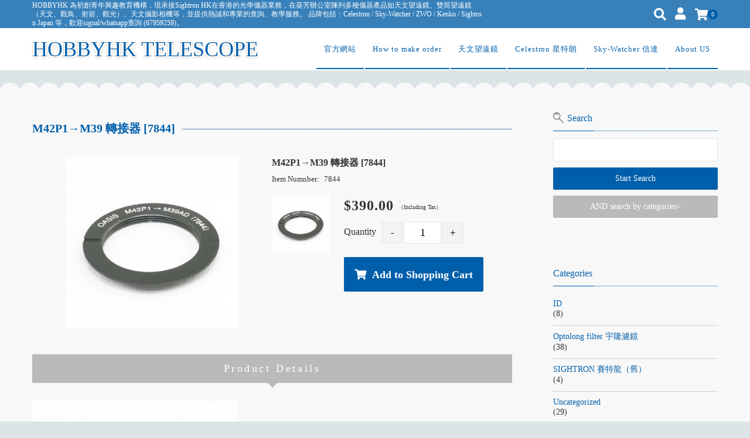

--- FILE ---
content_type: text/html; charset=UTF-8
request_url: https://telescope.hobbyhk.org/m42p1%E2%86%92m39-%E8%BD%89%E6%8E%A5%E5%99%A8-7844/
body_size: 64946
content:
<!DOCTYPE html>
<html lang="en">
<head>
    <meta charset="UTF-8"/>
	<meta name="google-site-verification" content="qFQnSZJHksLmbCt14OZNqwo9-iPQmnt4EvkQiSHYFHY" />
    <meta name="viewport" content="width=device-width, user-scalable=no">
    <meta name="format-detection" content="telephone=no"/>
    <title>M42P1→M39 轉接器 [7844] | HOBBYHK TELESCOPE</title>
<style type="text/css">
.loadingAnim:before, .loadingAnim:after {
background-color: #005fab !important;
}
.loadingAnim_line:after {
background-color: #005fab !important;
}
</style><meta name='robots' content='max-image-preview:large' />
<link rel="alternate" type="application/rss+xml" title="HOBBYHK TELESCOPE &raquo; M42P1→M39 轉接器 [7844] Comments Feed" href="https://telescope.hobbyhk.org/m42p1%e2%86%92m39-%e8%bd%89%e6%8e%a5%e5%99%a8-7844/feed/" />
<script type="text/javascript">
/* <![CDATA[ */
window._wpemojiSettings = {"baseUrl":"https:\/\/s.w.org\/images\/core\/emoji\/15.0.3\/72x72\/","ext":".png","svgUrl":"https:\/\/s.w.org\/images\/core\/emoji\/15.0.3\/svg\/","svgExt":".svg","source":{"concatemoji":"https:\/\/telescope.hobbyhk.org\/wp-includes\/js\/wp-emoji-release.min.js?ver=6.5.7"}};
/*! This file is auto-generated */
!function(i,n){var o,s,e;function c(e){try{var t={supportTests:e,timestamp:(new Date).valueOf()};sessionStorage.setItem(o,JSON.stringify(t))}catch(e){}}function p(e,t,n){e.clearRect(0,0,e.canvas.width,e.canvas.height),e.fillText(t,0,0);var t=new Uint32Array(e.getImageData(0,0,e.canvas.width,e.canvas.height).data),r=(e.clearRect(0,0,e.canvas.width,e.canvas.height),e.fillText(n,0,0),new Uint32Array(e.getImageData(0,0,e.canvas.width,e.canvas.height).data));return t.every(function(e,t){return e===r[t]})}function u(e,t,n){switch(t){case"flag":return n(e,"\ud83c\udff3\ufe0f\u200d\u26a7\ufe0f","\ud83c\udff3\ufe0f\u200b\u26a7\ufe0f")?!1:!n(e,"\ud83c\uddfa\ud83c\uddf3","\ud83c\uddfa\u200b\ud83c\uddf3")&&!n(e,"\ud83c\udff4\udb40\udc67\udb40\udc62\udb40\udc65\udb40\udc6e\udb40\udc67\udb40\udc7f","\ud83c\udff4\u200b\udb40\udc67\u200b\udb40\udc62\u200b\udb40\udc65\u200b\udb40\udc6e\u200b\udb40\udc67\u200b\udb40\udc7f");case"emoji":return!n(e,"\ud83d\udc26\u200d\u2b1b","\ud83d\udc26\u200b\u2b1b")}return!1}function f(e,t,n){var r="undefined"!=typeof WorkerGlobalScope&&self instanceof WorkerGlobalScope?new OffscreenCanvas(300,150):i.createElement("canvas"),a=r.getContext("2d",{willReadFrequently:!0}),o=(a.textBaseline="top",a.font="600 32px Arial",{});return e.forEach(function(e){o[e]=t(a,e,n)}),o}function t(e){var t=i.createElement("script");t.src=e,t.defer=!0,i.head.appendChild(t)}"undefined"!=typeof Promise&&(o="wpEmojiSettingsSupports",s=["flag","emoji"],n.supports={everything:!0,everythingExceptFlag:!0},e=new Promise(function(e){i.addEventListener("DOMContentLoaded",e,{once:!0})}),new Promise(function(t){var n=function(){try{var e=JSON.parse(sessionStorage.getItem(o));if("object"==typeof e&&"number"==typeof e.timestamp&&(new Date).valueOf()<e.timestamp+604800&&"object"==typeof e.supportTests)return e.supportTests}catch(e){}return null}();if(!n){if("undefined"!=typeof Worker&&"undefined"!=typeof OffscreenCanvas&&"undefined"!=typeof URL&&URL.createObjectURL&&"undefined"!=typeof Blob)try{var e="postMessage("+f.toString()+"("+[JSON.stringify(s),u.toString(),p.toString()].join(",")+"));",r=new Blob([e],{type:"text/javascript"}),a=new Worker(URL.createObjectURL(r),{name:"wpTestEmojiSupports"});return void(a.onmessage=function(e){c(n=e.data),a.terminate(),t(n)})}catch(e){}c(n=f(s,u,p))}t(n)}).then(function(e){for(var t in e)n.supports[t]=e[t],n.supports.everything=n.supports.everything&&n.supports[t],"flag"!==t&&(n.supports.everythingExceptFlag=n.supports.everythingExceptFlag&&n.supports[t]);n.supports.everythingExceptFlag=n.supports.everythingExceptFlag&&!n.supports.flag,n.DOMReady=!1,n.readyCallback=function(){n.DOMReady=!0}}).then(function(){return e}).then(function(){var e;n.supports.everything||(n.readyCallback(),(e=n.source||{}).concatemoji?t(e.concatemoji):e.wpemoji&&e.twemoji&&(t(e.twemoji),t(e.wpemoji)))}))}((window,document),window._wpemojiSettings);
/* ]]> */
</script>
<style id='wp-emoji-styles-inline-css' type='text/css'>

	img.wp-smiley, img.emoji {
		display: inline !important;
		border: none !important;
		box-shadow: none !important;
		height: 1em !important;
		width: 1em !important;
		margin: 0 0.07em !important;
		vertical-align: -0.1em !important;
		background: none !important;
		padding: 0 !important;
	}
</style>
<link rel='stylesheet' id='wp-block-library-css' href='https://telescope.hobbyhk.org/wp-includes/css/dist/block-library/style.min.css?ver=6.5.7' type='text/css' media='all' />
<style id='classic-theme-styles-inline-css' type='text/css'>
/*! This file is auto-generated */
.wp-block-button__link{color:#fff;background-color:#32373c;border-radius:9999px;box-shadow:none;text-decoration:none;padding:calc(.667em + 2px) calc(1.333em + 2px);font-size:1.125em}.wp-block-file__button{background:#32373c;color:#fff;text-decoration:none}
</style>
<style id='global-styles-inline-css' type='text/css'>
body{--wp--preset--color--black: #000000;--wp--preset--color--cyan-bluish-gray: #abb8c3;--wp--preset--color--white: #ffffff;--wp--preset--color--pale-pink: #f78da7;--wp--preset--color--vivid-red: #cf2e2e;--wp--preset--color--luminous-vivid-orange: #ff6900;--wp--preset--color--luminous-vivid-amber: #fcb900;--wp--preset--color--light-green-cyan: #7bdcb5;--wp--preset--color--vivid-green-cyan: #00d084;--wp--preset--color--pale-cyan-blue: #8ed1fc;--wp--preset--color--vivid-cyan-blue: #0693e3;--wp--preset--color--vivid-purple: #9b51e0;--wp--preset--gradient--vivid-cyan-blue-to-vivid-purple: linear-gradient(135deg,rgba(6,147,227,1) 0%,rgb(155,81,224) 100%);--wp--preset--gradient--light-green-cyan-to-vivid-green-cyan: linear-gradient(135deg,rgb(122,220,180) 0%,rgb(0,208,130) 100%);--wp--preset--gradient--luminous-vivid-amber-to-luminous-vivid-orange: linear-gradient(135deg,rgba(252,185,0,1) 0%,rgba(255,105,0,1) 100%);--wp--preset--gradient--luminous-vivid-orange-to-vivid-red: linear-gradient(135deg,rgba(255,105,0,1) 0%,rgb(207,46,46) 100%);--wp--preset--gradient--very-light-gray-to-cyan-bluish-gray: linear-gradient(135deg,rgb(238,238,238) 0%,rgb(169,184,195) 100%);--wp--preset--gradient--cool-to-warm-spectrum: linear-gradient(135deg,rgb(74,234,220) 0%,rgb(151,120,209) 20%,rgb(207,42,186) 40%,rgb(238,44,130) 60%,rgb(251,105,98) 80%,rgb(254,248,76) 100%);--wp--preset--gradient--blush-light-purple: linear-gradient(135deg,rgb(255,206,236) 0%,rgb(152,150,240) 100%);--wp--preset--gradient--blush-bordeaux: linear-gradient(135deg,rgb(254,205,165) 0%,rgb(254,45,45) 50%,rgb(107,0,62) 100%);--wp--preset--gradient--luminous-dusk: linear-gradient(135deg,rgb(255,203,112) 0%,rgb(199,81,192) 50%,rgb(65,88,208) 100%);--wp--preset--gradient--pale-ocean: linear-gradient(135deg,rgb(255,245,203) 0%,rgb(182,227,212) 50%,rgb(51,167,181) 100%);--wp--preset--gradient--electric-grass: linear-gradient(135deg,rgb(202,248,128) 0%,rgb(113,206,126) 100%);--wp--preset--gradient--midnight: linear-gradient(135deg,rgb(2,3,129) 0%,rgb(40,116,252) 100%);--wp--preset--font-size--small: 13px;--wp--preset--font-size--medium: 20px;--wp--preset--font-size--large: 36px;--wp--preset--font-size--x-large: 42px;--wp--preset--spacing--20: 0.44rem;--wp--preset--spacing--30: 0.67rem;--wp--preset--spacing--40: 1rem;--wp--preset--spacing--50: 1.5rem;--wp--preset--spacing--60: 2.25rem;--wp--preset--spacing--70: 3.38rem;--wp--preset--spacing--80: 5.06rem;--wp--preset--shadow--natural: 6px 6px 9px rgba(0, 0, 0, 0.2);--wp--preset--shadow--deep: 12px 12px 50px rgba(0, 0, 0, 0.4);--wp--preset--shadow--sharp: 6px 6px 0px rgba(0, 0, 0, 0.2);--wp--preset--shadow--outlined: 6px 6px 0px -3px rgba(255, 255, 255, 1), 6px 6px rgba(0, 0, 0, 1);--wp--preset--shadow--crisp: 6px 6px 0px rgba(0, 0, 0, 1);}:where(.is-layout-flex){gap: 0.5em;}:where(.is-layout-grid){gap: 0.5em;}body .is-layout-flex{display: flex;}body .is-layout-flex{flex-wrap: wrap;align-items: center;}body .is-layout-flex > *{margin: 0;}body .is-layout-grid{display: grid;}body .is-layout-grid > *{margin: 0;}:where(.wp-block-columns.is-layout-flex){gap: 2em;}:where(.wp-block-columns.is-layout-grid){gap: 2em;}:where(.wp-block-post-template.is-layout-flex){gap: 1.25em;}:where(.wp-block-post-template.is-layout-grid){gap: 1.25em;}.has-black-color{color: var(--wp--preset--color--black) !important;}.has-cyan-bluish-gray-color{color: var(--wp--preset--color--cyan-bluish-gray) !important;}.has-white-color{color: var(--wp--preset--color--white) !important;}.has-pale-pink-color{color: var(--wp--preset--color--pale-pink) !important;}.has-vivid-red-color{color: var(--wp--preset--color--vivid-red) !important;}.has-luminous-vivid-orange-color{color: var(--wp--preset--color--luminous-vivid-orange) !important;}.has-luminous-vivid-amber-color{color: var(--wp--preset--color--luminous-vivid-amber) !important;}.has-light-green-cyan-color{color: var(--wp--preset--color--light-green-cyan) !important;}.has-vivid-green-cyan-color{color: var(--wp--preset--color--vivid-green-cyan) !important;}.has-pale-cyan-blue-color{color: var(--wp--preset--color--pale-cyan-blue) !important;}.has-vivid-cyan-blue-color{color: var(--wp--preset--color--vivid-cyan-blue) !important;}.has-vivid-purple-color{color: var(--wp--preset--color--vivid-purple) !important;}.has-black-background-color{background-color: var(--wp--preset--color--black) !important;}.has-cyan-bluish-gray-background-color{background-color: var(--wp--preset--color--cyan-bluish-gray) !important;}.has-white-background-color{background-color: var(--wp--preset--color--white) !important;}.has-pale-pink-background-color{background-color: var(--wp--preset--color--pale-pink) !important;}.has-vivid-red-background-color{background-color: var(--wp--preset--color--vivid-red) !important;}.has-luminous-vivid-orange-background-color{background-color: var(--wp--preset--color--luminous-vivid-orange) !important;}.has-luminous-vivid-amber-background-color{background-color: var(--wp--preset--color--luminous-vivid-amber) !important;}.has-light-green-cyan-background-color{background-color: var(--wp--preset--color--light-green-cyan) !important;}.has-vivid-green-cyan-background-color{background-color: var(--wp--preset--color--vivid-green-cyan) !important;}.has-pale-cyan-blue-background-color{background-color: var(--wp--preset--color--pale-cyan-blue) !important;}.has-vivid-cyan-blue-background-color{background-color: var(--wp--preset--color--vivid-cyan-blue) !important;}.has-vivid-purple-background-color{background-color: var(--wp--preset--color--vivid-purple) !important;}.has-black-border-color{border-color: var(--wp--preset--color--black) !important;}.has-cyan-bluish-gray-border-color{border-color: var(--wp--preset--color--cyan-bluish-gray) !important;}.has-white-border-color{border-color: var(--wp--preset--color--white) !important;}.has-pale-pink-border-color{border-color: var(--wp--preset--color--pale-pink) !important;}.has-vivid-red-border-color{border-color: var(--wp--preset--color--vivid-red) !important;}.has-luminous-vivid-orange-border-color{border-color: var(--wp--preset--color--luminous-vivid-orange) !important;}.has-luminous-vivid-amber-border-color{border-color: var(--wp--preset--color--luminous-vivid-amber) !important;}.has-light-green-cyan-border-color{border-color: var(--wp--preset--color--light-green-cyan) !important;}.has-vivid-green-cyan-border-color{border-color: var(--wp--preset--color--vivid-green-cyan) !important;}.has-pale-cyan-blue-border-color{border-color: var(--wp--preset--color--pale-cyan-blue) !important;}.has-vivid-cyan-blue-border-color{border-color: var(--wp--preset--color--vivid-cyan-blue) !important;}.has-vivid-purple-border-color{border-color: var(--wp--preset--color--vivid-purple) !important;}.has-vivid-cyan-blue-to-vivid-purple-gradient-background{background: var(--wp--preset--gradient--vivid-cyan-blue-to-vivid-purple) !important;}.has-light-green-cyan-to-vivid-green-cyan-gradient-background{background: var(--wp--preset--gradient--light-green-cyan-to-vivid-green-cyan) !important;}.has-luminous-vivid-amber-to-luminous-vivid-orange-gradient-background{background: var(--wp--preset--gradient--luminous-vivid-amber-to-luminous-vivid-orange) !important;}.has-luminous-vivid-orange-to-vivid-red-gradient-background{background: var(--wp--preset--gradient--luminous-vivid-orange-to-vivid-red) !important;}.has-very-light-gray-to-cyan-bluish-gray-gradient-background{background: var(--wp--preset--gradient--very-light-gray-to-cyan-bluish-gray) !important;}.has-cool-to-warm-spectrum-gradient-background{background: var(--wp--preset--gradient--cool-to-warm-spectrum) !important;}.has-blush-light-purple-gradient-background{background: var(--wp--preset--gradient--blush-light-purple) !important;}.has-blush-bordeaux-gradient-background{background: var(--wp--preset--gradient--blush-bordeaux) !important;}.has-luminous-dusk-gradient-background{background: var(--wp--preset--gradient--luminous-dusk) !important;}.has-pale-ocean-gradient-background{background: var(--wp--preset--gradient--pale-ocean) !important;}.has-electric-grass-gradient-background{background: var(--wp--preset--gradient--electric-grass) !important;}.has-midnight-gradient-background{background: var(--wp--preset--gradient--midnight) !important;}.has-small-font-size{font-size: var(--wp--preset--font-size--small) !important;}.has-medium-font-size{font-size: var(--wp--preset--font-size--medium) !important;}.has-large-font-size{font-size: var(--wp--preset--font-size--large) !important;}.has-x-large-font-size{font-size: var(--wp--preset--font-size--x-large) !important;}
.wp-block-navigation a:where(:not(.wp-element-button)){color: inherit;}
:where(.wp-block-post-template.is-layout-flex){gap: 1.25em;}:where(.wp-block-post-template.is-layout-grid){gap: 1.25em;}
:where(.wp-block-columns.is-layout-flex){gap: 2em;}:where(.wp-block-columns.is-layout-grid){gap: 2em;}
.wp-block-pullquote{font-size: 1.5em;line-height: 1.6;}
</style>
<link rel='stylesheet' id='wc-Panetteria-style-css' href='https://telescope.hobbyhk.org/wp-content/themes/welcart_panetteria/style.css?ver=1.0' type='text/css' media='all' />
<link rel='stylesheet' id='slick-style-css' href='https://telescope.hobbyhk.org/wp-content/themes/welcart_panetteria/assets/css/slick.css?ver=1.0' type='text/css' media='all' />
<link rel='stylesheet' id='slick-theme-style-css' href='https://telescope.hobbyhk.org/wp-content/themes/welcart_panetteria/assets/css/slick-theme.css?ver=1.0' type='text/css' media='all' />
<link rel='stylesheet' id='font-awesome-css' href='https://telescope.hobbyhk.org/wp-content/themes/welcart_panetteria/assets/fonts/fontawesome/css/all.min.css?ver=5.5.0' type='text/css' media='all' />
<link rel='stylesheet' id='LigatureSymbols-css' href='https://telescope.hobbyhk.org/wp-content/themes/welcart_panetteria/assets/fonts/LigatureSymbols/style.css?ver=2.1.1' type='text/css' media='all' />
<link rel='stylesheet' id='luminous-basic-css' href='https://telescope.hobbyhk.org/wp-content/themes/welcart_panetteria/assets/css/luminous-basic.css?ver=6.5.7' type='text/css' media='all' />
<link rel='stylesheet' id='usces_default_css-css' href='http://telescope.hobbyhk.org/wp-content/plugins/usc-e-shop/css/usces_default.css?ver=2.10.6.2408191' type='text/css' media='all' />
<link rel='stylesheet' id='dashicons-css' href='https://telescope.hobbyhk.org/wp-includes/css/dashicons.min.css?ver=6.5.7' type='text/css' media='all' />
<link rel='stylesheet' id='theme_cart_css-css' href='https://telescope.hobbyhk.org/wp-content/themes/welcart_panetteria/usces_cart.css?ver=2.10.6.2408191' type='text/css' media='all' />
<script type="text/javascript" src="https://telescope.hobbyhk.org/wp-includes/js/jquery/jquery.min.js?ver=3.7.1" id="jquery-core-js"></script>
<script type="text/javascript" src="https://telescope.hobbyhk.org/wp-includes/js/jquery/jquery-migrate.min.js?ver=3.4.1" id="jquery-migrate-js"></script>
<script type="text/javascript" src="https://telescope.hobbyhk.org/wp-content/themes/welcart_panetteria/assets/js/slick.min.js?ver=1.0" id="slick-js-js"></script>
<script type="text/javascript" src="https://telescope.hobbyhk.org/wp-content/themes/welcart_panetteria/assets/js/wcct-slick.js?ver=1.0" id="wcct-slick-js-js"></script>
<script type="text/javascript" src="https://telescope.hobbyhk.org/wp-content/themes/welcart_panetteria/assets/js/Luminous.min.js?ver=1.0" id="Luminous-js"></script>
<script type="text/javascript" src="https://telescope.hobbyhk.org/wp-content/themes/welcart_panetteria/assets/js/wcct-skuquantity.js?ver=1.0" id="skuquantity-js"></script>
<script type="text/javascript" src="https://telescope.hobbyhk.org/wp-content/themes/welcart_panetteria/assets/js/wcct-customized.js?ver=1.0" id="wcct-customized.js-js"></script>
<link rel="https://api.w.org/" href="https://telescope.hobbyhk.org/wp-json/" /><link rel="alternate" type="application/json" href="https://telescope.hobbyhk.org/wp-json/wp/v2/posts/7736" /><link rel="EditURI" type="application/rsd+xml" title="RSD" href="https://telescope.hobbyhk.org/xmlrpc.php?rsd" />
<meta name="generator" content="WordPress 6.5.7" />
<link rel="canonical" href="https://telescope.hobbyhk.org/m42p1%e2%86%92m39-%e8%bd%89%e6%8e%a5%e5%99%a8-7844/" />
<link rel='shortlink' href='https://telescope.hobbyhk.org/?p=7736' />
<link rel="alternate" type="application/json+oembed" href="https://telescope.hobbyhk.org/wp-json/oembed/1.0/embed?url=https%3A%2F%2Ftelescope.hobbyhk.org%2Fm42p1%25e2%2586%2592m39-%25e8%25bd%2589%25e6%258e%25a5%25e5%2599%25a8-7844%2F" />
<link rel="alternate" type="text/xml+oembed" href="https://telescope.hobbyhk.org/wp-json/oembed/1.0/embed?url=https%3A%2F%2Ftelescope.hobbyhk.org%2Fm42p1%25e2%2586%2592m39-%25e8%25bd%2589%25e6%258e%25a5%25e5%2599%25a8-7844%2F&#038;format=xml" />

<meta property="og:title" content="M42P1→M39 轉接器 [7844]">
<meta property="og:type" content="product">
<meta property="og:description" content="M42P1→M39 轉接器 [7844]">
<meta property="og:url" content="https://telescope.hobbyhk.org/m42p1%e2%86%92m39-%e8%bd%89%e6%8e%a5%e5%99%a8-7844/">
<meta property="og:image" content="https://telescope.hobbyhk.org/wp-content/uploads/2020/01/7844-150x150.jpg">
<meta property="og:site_name" content="HOBBYHK TELESCOPE"><link rel="icon" href="https://telescope.hobbyhk.org/wp-content/uploads/2021/05/cropped-163081162_3999246246786944_783470191932991194_n-32x32.jpeg" sizes="32x32" />
<link rel="icon" href="https://telescope.hobbyhk.org/wp-content/uploads/2021/05/cropped-163081162_3999246246786944_783470191932991194_n-192x192.jpeg" sizes="192x192" />
<link rel="apple-touch-icon" href="https://telescope.hobbyhk.org/wp-content/uploads/2021/05/cropped-163081162_3999246246786944_783470191932991194_n-180x180.jpeg" />
<meta name="msapplication-TileImage" content="https://telescope.hobbyhk.org/wp-content/uploads/2021/05/cropped-163081162_3999246246786944_783470191932991194_n-270x270.jpeg" />
</head>

<body class="post-template-default single single-post postid-7736 single-format-standard">
        <div id="site-block" class="site nofixed">
        <div id="pages-block" class="pb">
                        <input type="checkbox" class="check" id="checked">
            <label class="menu-btn" for="checked">
            <span class="bar top"></span>
            <span class="bar middle"></span>
            <span class="bar bottom"></span>
            <span class="menu-btn__text">MENU</span>
            </label>
            <label class="close-menu" for="checked"></label>
            <nav class="drawer-menu" role="navigation">
                <div id="mobile-menu">
                    <div class="insider mean-menu">
                        <div class="snav">
                                                        <div class="sns-wrapper">
                                <ul class="sns cf">
                                                                    </ul>
                                <!-- sns -->
                            </div>
                            <!-- sns-wrapper -->
                                                        <div class="membership">
                                <i class="fas fa-user"></i>
                                <ul class="cf">
                                                                        <li>
                                        guest                                    </li>
                                    <li>
                                        <a href="https://telescope.hobbyhk.org/usces-member/?usces_page=login" class="usces_login_a">Sign In</a>                                    </li>
                                    <li>
                                        <a href="https://telescope.hobbyhk.org/usces-member/?usces_page=newmember">
                                            New Membership Registration                                        </a>
                                    </li>
                                                                    </ul>
                            </div>
                            <div class="search-box">
                                <i class="fas fa-search"></i>
                                <form role="search" method="get" action="https://telescope.hobbyhk.org/" >
<div class="s-box">
<input type="text" value="" name="s" id="head-s-text" class="search-text" />
<input type="submit" id="head-s-submit" class="searchsubmit" value="&#xf002" />
</div>
</form>                            </div>
                                                        <div class="incart-btn"><a href="https://telescope.hobbyhk.org/usces-cart/"><i class="fas fa-shopping-cart"></i><span class="total-quant" id="widgetcart-total-quant">0</span></a>
                            </div>
                                                    </div>
                        <!-- .sub-nav -->
                        <nav id="site-navigation" class="main-navigation" role="navigation">
                            <div class="nav-menu-open"><ul id="menu-1" class="header-nav-container cf"><li id="menu-item-9513" class="menu-item menu-item-type-custom menu-item-object-custom menu-item-9513"><a href="https://hobbyhk.org">官方網站</a></li>
<li id="menu-item-4546" class="menu-item menu-item-type-post_type menu-item-object-page menu-item-4546"><a href="https://telescope.hobbyhk.org/whatsappme/">How to make order</a></li>
<li id="menu-item-5379" class="menu-item menu-item-type-taxonomy menu-item-object-category menu-item-5379"><a href="https://telescope.hobbyhk.org/category/item/itemgenre/">天文望遠鏡</a></li>
<li id="menu-item-5211" class="menu-item menu-item-type-taxonomy menu-item-object-category menu-item-has-children menu-item-5211"><a href="https://telescope.hobbyhk.org/category/item/itemgenre-item/celestron-itemgenre-item/">Celestron 星特朗</a>
<ul class="sub-menu">
	<li id="menu-item-22260" class="menu-item menu-item-type-custom menu-item-object-custom menu-item-22260"><a href="https://www.armiam.com">Armiam</a></li>
</ul>
</li>
<li id="menu-item-9514" class="menu-item menu-item-type-taxonomy menu-item-object-category menu-item-9514"><a href="https://telescope.hobbyhk.org/category/item/itemgenre-item/skywatcher/">Sky-Watcher 信達</a></li>
<li id="menu-item-242" class="menu-item menu-item-type-post_type menu-item-object-page menu-item-242"><a href="https://telescope.hobbyhk.org/company-information/">About US</a></li>
</ul></div>                        </nav>
                        <!-- #site-navigation -->
                    </div>
                </div>
                <!-- #mobile-menu -->
            </nav>
                                    <div id="wgct_alert"></div>
            <div class="contents-wrap">
                <div class="contents__inner">
                    <header id="masthead" class="site-header">
                        <div class="global-block">
                            <div class="inner cf">
                                                                <div class="site-title">
                                    <span><a href="https://telescope.hobbyhk.org/" title="HOBBYHK TELESCOPE" rel="home">
                                    HOBBYHK TELESCOPE                                    </a></span>
                                </div>
                            </div>
                        </div>
                        <div class="site-description">
                            <p class="description">
                                <span class="description-insider">
                                    HOBBYHK 為初創青年興趣教育機構，現承接Sightron HK在香港的光學儀器業務，在葵芳辦公室陳列多種儀器產品如天文望遠鏡、雙筒望遠鏡（天文、觀鳥、射箭、觀光）、天文攝影相機等，並提供熱誠和專業的查詢、教學服務。 品牌包括：Celestron / Sky-Watcher / ZWO / Kenko / Sightron Japan 等，歡迎signal/whatsapp查詢 (67959259)。                                </span>
                            </p>
                        </div>
                    </header>
                    <!-- #masthead -->
                                                            <div id="main" class="wrapper two-column right-set">
						<div style="position: absolute; left: -21198px;">

<h2>
Le Magique Monde des Jeux de Casino: Opulence et Intrigues au Royaume de Casinozer Casino - depot minimum Casinozer retrait immédiat
</h2>
<p>
Plongez dans l'univers envoûtant de Casinozer Casino, où opulence et mystères se rencontrent pour offrir une expérience de jeu inoubliable. Les salles brillent de mille feux, tandis que les joueurs se plongent dans des parties passionnantes. Chaque recoin de ce royaume regorge de jeux palpitants qui promettent des sensations fortes et des gains mirifiques. critique Casinozer sans telechargement est bien plus qu'une simple activité de divertissement; c'est une aventure où la chance et l'habileté se rejoignent.
</p>
<p>
Découvrez les nombreux jeux proposés par <a href="https://jesuisfrancaiseteuropeen.com/">Jouer Maintenant à Casinozer Casino au Web</a>, des classiques intemporels aux dernières innovations en matière de divertissement. Les tables de blackjack attirent les amateurs de stratégie, tandis que les machines à sous captivent les joueurs en quête de sensations fortes. Roulette, poker, baccarat... il y en a pour tous les goûts et toutes les préférences. Laissez-vous emporter par la magie de ces jeux en ligne et laissez la fébrilité du jeu vous envahir.
</p>
<p>
Chaque partie jouée à Casinozer Casino est une nouvelle occasion de remporter des gains fabuleux et de vivre des moments d'excitation intense. Les tournois et les promotions en cours ajoutent une dimension supplémentaire au plaisir du jeu, offrant aux joueurs la possibilité de s'affronter dans des compétitions endiablées et de remporter des récompenses exceptionnelles. probleme de depot Casinozer retrait instantané vous donne accès à un monde d'opportunités où la chance peut sourire aux plus audacieux.
</p>

</div>    <div class="storycontent">
        <div class="inner_block cf">
            <div id="primary" class="site-content">
                <div id="content" role="main">
                                        <article class="post-7736 post type-post status-publish format-standard has-post-thumbnail category-borg category-itemgenre-item category-item" id="post-
                        7736">
                        <header class="item_page_header">
                            <h1 class="item_page_title"><span>M42P1→M39 轉接器 [7844]</span></h1>
                        </header>
                                                                                                <div id="itempage" class="cf">
                            <div id="img-box">
                                                                <div class="slider slider-for itemimg">
                                    <div><a class="luminous" href="https://telescope.hobbyhk.org/wp-content/uploads/2020/01/7844.jpg" ><img width="350" height="350" src="https://telescope.hobbyhk.org/wp-content/uploads/2020/01/7844.jpg" class="attachment-400x400 size-400x400" alt="7844" decoding="async" fetchpriority="high" srcset="https://telescope.hobbyhk.org/wp-content/uploads/2020/01/7844.jpg 350w, https://telescope.hobbyhk.org/wp-content/uploads/2020/01/7844-150x150.jpg 150w, https://telescope.hobbyhk.org/wp-content/uploads/2020/01/7844-300x300.jpg 300w" sizes="(max-width: 350px) 100vw, 350px" /></a>
                                    </div>
                                                                    </div>
                                                                <ul class="cf opt-tag">
</ul>
                            </div>
                            <!-- #img-box -->
                            <div class="detail-box">
                                <h2 class="item-name">
                                    M42P1→M39 轉接器 [7844]                                </h2>
                                <div class="itemcode">
                                    <span>
                                        Item Numnber:                                    </span>
                                    7844                                </div>
                                                                                                <div class="item-info">
                                                                        <form action="https://telescope.hobbyhk.org/usces-cart/" method="post">
                                                                                <div class="skuform single-sku">
                                                                                        <div class="insider">
                                                                                                <div class="left">
                                                    <div class="skuimg">
                                                        <img width="300" height="300" src="https://telescope.hobbyhk.org/wp-content/uploads/2020/01/7844-300x300.jpg" class="attachment-300x300 size-300x300" alt="" decoding="async" srcset="https://telescope.hobbyhk.org/wp-content/uploads/2020/01/7844-300x300.jpg 300w, https://telescope.hobbyhk.org/wp-content/uploads/2020/01/7844-150x150.jpg 150w, https://telescope.hobbyhk.org/wp-content/uploads/2020/01/7844.jpg 350w" sizes="(max-width: 300px) 100vw, 300px" />                                                    </div>
                                                </div>
                                                <!-- left -->
                                                                                                <div class="right">
                                                                                                                                                            <div class="field">
                                                                                                                                                                        <div class="field_price">
                                                                                                                        $390.00                                                            <em class="tax">（Including Tax）</em>                                                        </div>
                                                    </div>
                                                                                                        <div class="c-box fc">
                                                        <span class="quantity">
                                                            Quantity                                                            <span class="iq-select">
                                                                <input name="quant[7736][7844]" type="text" id="quant[7736][7844]" class="skuquantity" value="1" onKeyDown="if (event.keyCode == 13) {return false;}" />                                                            </span>
                                                                                                                    </span>
                                                        <span class="cart-button">
                                                            <input name="zaikonum[7736][7844]" type="hidden" id="zaikonum[7736][7844]" value="" />
<input name="zaiko[7736][7844]" type="hidden" id="zaiko[7736][7844]" value="0" />
<input name="gptekiyo[7736][7844]" type="hidden" id="gptekiyo[7736][7844]" value="0" />
<input name="skuPrice[7736][7844]" type="hidden" id="skuPrice[7736][7844]" value="390" />
<input name="inCart[7736][7844]" type="submit" id="inCart[7736][7844]" class="skubutton" value="&#xf07a;&nbsp;&nbsp;Add to Shopping Cart" onclick="return uscesCart.intoCart( '7736','7844' )" /><input name="usces_referer" type="hidden" value="/m42p1%E2%86%92m39-%E8%BD%89%E6%8E%A5%E5%99%A8-7844/" />
                                                        </span>
                                                    </div>
                                                                                                        <div class="error_message">
                                                                                                            </div>
                                                </div>
                                                <!-- .right -->
                                            </div>
                                            <!-- .inner -->
                                        </div>
                                        <!-- .skuform -->
                                                                                                                    </form>
                                </div>
                                <!-- .item-info -->
                            </div>
                            <!-- .detail-box -->
                                                        <div id="tab">
                                <div class="tab-list-area">
                                    <ul class="tab-list cf">
                                        <li class="only">
                                            <span class="tab_link">
                                                Product Details                                            </span>
                                            </li>
                                                                                </ul>
                                </div>
                                <div class="item-description tab-box">
                                    <p><img decoding="async" src="https://www.tomytec.co.jp/borg/images/product/parts/big/7844.jpg" /></p>
<p>More Info : <a href="https://www.tomytec.co.jp/borg/products/helicoidDetail/summary/48">https://www.tomytec.co.jp/borg/products/helicoidDetail/summary/48</a></p>
                                </div>
                                                            </div>
                                                    </div>
                        <!-- #itemspage -->
                    </article>
                                    </div>
                <!-- #content -->
            </div>
            <!-- #primary -->
                        <aside id="secondary" class="widget-area" role="complementary">
<div class="wrapper inner">
<section id="welcart_search-2" class="widget widget_welcart_search"><h3 class="widget_title"><span><img src="https://telescope.hobbyhk.org/wp-content/themes/welcart_panetteria/images/search.png" alt="Search" />Search</span></h3>
		<ul class="ucart_search_body ucart_widget_body"><li>
		<form method="get" id="searchform" action="https://telescope.hobbyhk.org" >
		<input type="text" value="" name="s" id="s" class="searchtext" /><input type="submit" id="searchsubmit" value="Start Search" />
		<div><a href="https://telescope.hobbyhk.org/usces-cart/?usces_page=search_item">AND search by categories&gt;</a></div>		</form>
		</li></ul>

		</section><section id="custom_html-5" class="widget_text widget widget_custom_html"><div class="textwidget custom-html-widget"><div id="fb-root"></div>
<script async defer crossorigin="anonymous" src="https://connect.facebook.net/ja_JP/sdk.js#xfbml=1&version=v3.3"></script>

<div class="fb-page" data-href="https://www.facebook.com/sightron/" data-tabs="timeline" data-width="" data-height="" data-small-header="false" data-adapt-container-width="true" data-hide-cover="false" data-show-facepile="true"><blockquote cite="https://www.facebook.com/sightron/" class="fb-xfbml-parse-ignore"><a href="https://www.facebook.com/sightron/">Sightron Hong Kong Limited</a></blockquote></div></div></section><section id="categories-4" class="widget widget_categories"><h3 class="widget_title"><span>Categories</span></h3>
			<ul>
					<li class="cat-item cat-item-261"><a href="https://telescope.hobbyhk.org/category/id/">ID</a> (8)
</li>
	<li class="cat-item cat-item-20"><a href="https://telescope.hobbyhk.org/category/optolongfilter/">Optolong filter 宇隆濾鏡</a> (38)
</li>
	<li class="cat-item cat-item-2"><a href="https://telescope.hobbyhk.org/category/sightron/">SIGHTRON 賽特龍（舊）</a> (4)
</li>
	<li class="cat-item cat-item-1"><a href="https://telescope.hobbyhk.org/category/uncategorized/">Uncategorized</a> (29)
</li>
	<li class="cat-item cat-item-81"><a href="https://telescope.hobbyhk.org/category/item/">商品</a> (542)
<ul class='children'>
	<li class="cat-item cat-item-74"><a href="https://telescope.hobbyhk.org/category/item/itemreco/">Items recommended</a> (41)
</li>
	<li class="cat-item cat-item-80"><a href="https://telescope.hobbyhk.org/category/item/itemgenre/">SPECIAL DISCOUNT【香港有現貨/可即日出貨】</a> (37)
</li>
	<li class="cat-item cat-item-82"><a href="https://telescope.hobbyhk.org/category/item/itemgenre-item/">全部 ALL</a> (534)
	<ul class='children'>
	<li class="cat-item cat-item-86"><a href="https://telescope.hobbyhk.org/category/item/itemgenre-item/accessory/">Accessory/Eyepiece 配件/目鏡</a> (49)
</li>
	<li class="cat-item cat-item-88"><a href="https://telescope.hobbyhk.org/category/item/itemgenre-item/binoculars/">Binoculars/雙筒望遠鏡</a> (41)
</li>
	<li class="cat-item cat-item-154"><a href="https://telescope.hobbyhk.org/category/item/itemgenre-item/borg/">BORG 博格</a> (214)
</li>
	<li class="cat-item cat-item-84"><a href="https://telescope.hobbyhk.org/category/item/itemgenre-item/celestron-itemgenre-item/">Celestron 星特朗</a> (105)
</li>
	<li class="cat-item cat-item-89"><a href="https://telescope.hobbyhk.org/category/item/itemgenre-item/fieldscope_spottingscope/">Fieldscope・Spottingscope/単筒望遠鏡</a> (15)
</li>
	<li class="cat-item cat-item-85"><a href="https://telescope.hobbyhk.org/category/item/itemgenre-item/kenko-itemgenre-item/">Kenko 肯高</a> (41)
</li>
	<li class="cat-item cat-item-91"><a href="https://telescope.hobbyhk.org/category/item/itemgenre-item/madeinjapan_filter_feormatt-hitech/">ND FILTER【日本製】</a> (11)
</li>
	<li class="cat-item cat-item-158"><a href="https://telescope.hobbyhk.org/category/item/itemgenre-item/rainbow-astro/">Rainbow Astro</a> (3)
</li>
	<li class="cat-item cat-item-83"><a href="https://telescope.hobbyhk.org/category/item/itemgenre-item/sightron_japan/">SIGHTRON JAPAN 日本賽特龍</a> (17)
</li>
	<li class="cat-item cat-item-156"><a href="https://telescope.hobbyhk.org/category/item/itemgenre-item/skywatcher/">Sky-Watcher 信達</a> (79)
</li>
	<li class="cat-item cat-item-160"><a href="https://telescope.hobbyhk.org/category/item/itemgenre-item/unistellar/">Unistellar</a> (6)
</li>
	<li class="cat-item cat-item-153"><a href="https://telescope.hobbyhk.org/category/item/itemgenre-item/zwo-itemgenre-item/">ZWO 振旺</a> (29)
</li>
	<li class="cat-item cat-item-90"><a href="https://telescope.hobbyhk.org/category/item/itemgenre-item/light-_pollution_cut-filter/">光害 Cut filter</a> (8)
</li>
	</ul>
</li>
</ul>
</li>
	<li class="cat-item cat-item-87"><a href="https://telescope.hobbyhk.org/category/%e7%89%b9%e5%83%b9%e3%81%8b-special-discount/">特價 SPECIAL DISCOUNT</a> (7)
</li>
			</ul>

			</section></div>
</aside><!-- #secondary -->                    </div>
    </div>
    <!-- .storycontent -->
                        </div>
                    <!-- #main -->
                                                            
<aside id="tertiary" class="widget-area footer-widget" role="complementary">
                <div class="footerbottom column">
        <div class="wrapper inner">
        <div class="footertop column">
            <section id="custom_html-3" class="widget_text widget widget_custom_html"><h3 class="widget_title"><span>可用Signal/ Whatapps/ Messenger（facebook）作簡單落單</span></h3><div class="textwidget custom-html-widget"><!-- wp:paragraph {"backgroundColor":"vivid-red"} -->
<p class="has-background has-vivid-cyan-blue-background-color"><strong>Signal/ WhatsApp:</strong>
<br>
<strong>67959259</strong></p>
<!-- /wp:paragraph -->
<br><br>
<!-- wp:paragraph -->
<p>可用Signal/ Whatapps/ Messenger
	（facebook）作簡單落單</p>
<!-- /wp:paragraph -->

<!-- wp:paragraph -->
<p>可在Messenger 搜索HOBBYHK TELESCOPE、或以Signal/ Whatspps67959259查詢。<br></p>
<!-- /wp:paragraph -->

<!-- wp:paragraph -->
<p>再以商品名或以商品Code落單 </p>
<!-- /wp:paragraph -->

<!-- wp:paragraph -->
<p>會馬上確認存貨、聯絡閣下。<br></p>
<!-- /wp:paragraph -->

<!-- wp:paragraph -->
<p>可以銀行過數至銀行帳戸，或現金，或用轉數快 FPS）</p>
<!-- /wp:paragraph -->

<!-- wp:image {"id":4536,"width":160,"height":124} -->

<p>*****************************<br>Whatsapp:
67959259<br>E-mail：hobbyhktelescope@gmail。com<br>TEL:+852-6795-9259<br>Address<br>D2, 24/F, Golden Dragon Industrial Centre Block 4,
182-190 Tai Lin Pai Road, Kwai Fong<br>葵芳大連排道182-190號金龍工業中心第4座24樓D2室<br><br></p>
<!-- /wp:paragraph --></div></section><section id="block-2" class="widget widget_block">  <div style="position:absolute; left:-89161px;">
    <h2>
     Malina Casino: Η επιλογή για διεθνές online καζίνο που ξεχωρίζει
    </h2>
    <p>
     Όταν μιλάμε για online καζίνο στο εξωτερικό, το Malina Casino είναι ένα
      όνομα που δεν μπορείς να αγνοήσεις. Είναι μία από τις πιο συναρπαστικές
      πλατφόρμες που γνωρίζω, με ισχυρές ρίζες στον κόσμο των διεθνών online
      καζίνο και μια άδεια λειτουργίας από τη Μάλτα, κάτι που ενισχύει την
      αξιοπιστία του. Όμως, αυτό που με τραβάει περισσότερο είναι ο συνδυασμός
      αθλητικών στοιχημάτων και παιχνιδιών καζίνο – σπάνια βλέπουμε ένα καζίνο που
      να δίνει τόση έμφαση και στους δύο τομείς με τόσο μεγάλη επιτυχία. Δεν είναι
      απλά ακόμα ένα καζίνο, είναι μια εμπειρία που συνδυάζει τη δράση με την
      ασφάλεια.
    </p>
    <p>
     Ωστόσο, δεν είναι όλα τόσο ρόδινα. Σαν χρήστης, αναζητώ πάντα περισσότερα
      μπόνους και προωθητικές ενέργειες που να είναι πραγματικά ανταποδοτικές. Το
      Malina Casino προσφέρει μπόνους, αλλά οι προϋποθέσεις στοιχηματισμού πολλές
      φορές είναι αρκετά αυστηρές. Αν είσαι νέος παίκτης, μπορεί να αισθανθείς
      λίγο πίεση από αυτούς τους όρους. Παρόλα αυτά, αν είσαι πιο έμπειρος, ξέρεις
      πώς να χειριστείς αυτές τις συνθήκες και να εκμεταλλευτείς στο έπακρο τα
      μπόνους που προσφέρει.
    </p>
    <p>
     Ένα άλλο στοιχείο που πραγματικά με εξέπληξε είναι η ποικιλία των μεθόδων
      πληρωμής που διαθέτει. Όχι μόνο υποστηρίζει τις κλασικές επιλογές όπως
      πιστωτικές κάρτες, αλλά προσφέρει και μια πληθώρα εναλλακτικών μεθόδων, όπως
      τα κρυπτονομίσματα. Είναι προφανές ότι το Malina Casino προσπαθεί να
      συμβαδίσει με τις νέες τεχνολογίες και τις απαιτήσεις των σύγχρονων παικτών.
    </p>
    <p>
     Η πλατφόρμα aeglizappiou.gr και ο έμπειρος συντάκτης Aris Kladis έχουν
      αναφερθεί πολλές φορές σε αυτό το καζίνο, και προσωπικά εμπιστεύομαι τις
      κριτικές τους. Το Malina Casino είναι μια σοβαρή επιλογή αν θέλεις να
      συνδυάσεις την απόλαυση του παιχνιδιού με ασφάλεια και ποικιλία, ακόμα κι αν
      κάποιες φορές οι απαιτήσεις των μπόνους είναι υψηλές.
     <a href="https://www.aeglizappiou.gr/malina-casino/">
      www.aeglizappiou.gr/malina-casino/
     </a>
    </p>
   </div></section>        </div>
        </div>
    </div>
            <!-- .wrapper -->
</aside>
<!-- #secondary -->                                                            <div id="toTop" class="wrap fixed">
                        <a href="#masthead">
                                                        <i class="fas fa-chevron-circle-up"></i>
                                                    </a>
                    </div>
                                        <footer id="colophon" role="contentinfo">
                        <div class="footer-backdrop">
                            <div class="inner flb-off">
                                <div class="footer-logo-block">
                                                                                                        </div>
                                <nav id="site-info" class="footer-navigation cf">
                                    <div class="menu-1-container"><ul id="menu-2" class="footer-menu cf"><li class="menu-item menu-item-type-custom menu-item-object-custom menu-item-9513"><a href="https://hobbyhk.org">官方網站</a></li>
<li class="menu-item menu-item-type-post_type menu-item-object-page menu-item-4546"><a href="https://telescope.hobbyhk.org/whatsappme/">How to make order</a></li>
<li class="menu-item menu-item-type-taxonomy menu-item-object-category menu-item-5379"><a href="https://telescope.hobbyhk.org/category/item/itemgenre/">天文望遠鏡</a></li>
<li class="menu-item menu-item-type-taxonomy menu-item-object-category menu-item-has-children menu-item-5211"><a href="https://telescope.hobbyhk.org/category/item/itemgenre-item/celestron-itemgenre-item/">Celestron 星特朗</a>
<ul class="sub-menu">
	<li class="menu-item menu-item-type-custom menu-item-object-custom menu-item-22260"><a href="https://www.armiam.com">Armiam</a></li>
</ul>
</li>
<li class="menu-item menu-item-type-taxonomy menu-item-object-category menu-item-9514"><a href="https://telescope.hobbyhk.org/category/item/itemgenre-item/skywatcher/">Sky-Watcher 信達</a></li>
<li class="menu-item menu-item-type-post_type menu-item-object-page menu-item-242"><a href="https://telescope.hobbyhk.org/company-information/">About US</a></li>
</ul></div>                                </nav>
                            </div>
                                                    </div>
                                                </footer>
                    <!-- #colophon -->
                </div>
                <!-- .contents__inner -->
            </div>
            <!-- .contents-wrap -->
        </div>
        <!-- #page -->
    </div>
    <!-- .site -->
    	<script type='text/javascript'>
		uscesL10n = {
			
			'ajaxurl': "https://telescope.hobbyhk.org/wp-admin/admin-ajax.php",
			'loaderurl': "https://telescope.hobbyhk.org/wp-content/plugins/usc-e-shop/images/loading.gif",
			'post_id': "7736",
			'cart_number': "4490",
			'is_cart_row': false,
			'opt_esse': new Array(  ),
			'opt_means': new Array(  ),
			'mes_opts': new Array(  ),
			'key_opts': new Array(  ),
			'previous_url': "https://telescope.hobbyhk.org",
			'itemRestriction': "",
			'itemOrderAcceptable': "0",
			'uscespage': "",
			'uscesid': "MDBnM2Z0NnVnOTU1MnRjNTZmOG82MTA5NDh0N3V1MDhqM3U0NnZkX2FjdGluZ18wX0E%3D",
			'wc_nonce': "6f045f4644"
		}
	</script>
	<script type='text/javascript' src='http://telescope.hobbyhk.org/wp-content/plugins/usc-e-shop/js/usces_cart.js'></script>
	<script type='text/javascript'>
	(function($) {
	uscesCart = {
		intoCart : function (post_id, sku) {
			var zaikonum = $("[id='zaikonum["+post_id+"]["+sku+"]']").val();
			var zaiko = $("[id='zaiko["+post_id+"]["+sku+"]']").val();
			if( ( uscesL10n.itemOrderAcceptable != '1' && zaiko != '0' && zaiko != '1' ) || ( uscesL10n.itemOrderAcceptable != '1' && parseInt(zaikonum) == 0 ) ){
				alert('Temporarily Out of Stock');
				return false;
			}

			var mes = '';
			if( $("[id='quant["+post_id+"]["+sku+"]']").length ){
				var quant = $("[id='quant["+post_id+"]["+sku+"]']").val();
				if( quant == '0' || quant == '' || !(uscesCart.isNum(quant))){
					mes += "Enter the Correct Amount\n";
				}
				var checknum = '';
				var checkmode = '';
				if( parseInt(uscesL10n.itemRestriction) <= parseInt(zaikonum) && uscesL10n.itemRestriction != '' && uscesL10n.itemRestriction != '0' && zaikonum != '' ) {
					checknum = uscesL10n.itemRestriction;
					checkmode ='rest';
				} else if( uscesL10n.itemOrderAcceptable != '1' && parseInt(uscesL10n.itemRestriction) > parseInt(zaikonum) && uscesL10n.itemRestriction != '' && uscesL10n.itemRestriction != '0' && zaikonum != '' ) {
					checknum = zaikonum;
					checkmode ='zaiko';
				} else if( uscesL10n.itemOrderAcceptable != '1' && (uscesL10n.itemRestriction == '' || uscesL10n.itemRestriction == '0') && zaikonum != '' ) {
					checknum = zaikonum;
					checkmode ='zaiko';
				} else if( uscesL10n.itemRestriction != '' && uscesL10n.itemRestriction != '0' && ( zaikonum == '' || zaikonum == '0' || parseInt(uscesL10n.itemRestriction) > parseInt(zaikonum) ) ) {
					checknum = uscesL10n.itemRestriction;
					checkmode ='rest';
				}

				if( parseInt(quant) > parseInt(checknum) && checknum != '' ){
					if(checkmode == 'rest'){
						mes += 'This Item is limited to '+checknum+' at a time.'+"\n";
					}else{
						mes += 'Remaining Stock at '+checknum+'.'+"\n";
					}
				}
			}
			for(i=0; i<uscesL10n.key_opts.length; i++){
				if( uscesL10n.opt_esse[i] == '1' ){
					var skuob = $("[id='itemOption["+post_id+"]["+sku+"]["+uscesL10n.key_opts[i]+"]']");
					var itemOption = "itemOption["+post_id+"]["+sku+"]["+uscesL10n.key_opts[i]+"]";
					var opt_obj_radio = $(":radio[name*='"+itemOption+"']");
					var opt_obj_checkbox = $(":checkbox[name*='"+itemOption+"']:checked");

					if( uscesL10n.opt_means[i] == '3' ){

						if( !opt_obj_radio.is(':checked') ){
							mes += uscesL10n.mes_opts[i]+"\n";
						}

					}else if( uscesL10n.opt_means[i] == '4' ){

						if( !opt_obj_checkbox.length ){
							mes += uscesL10n.mes_opts[i]+"\n";
						}

					}else{

						if( skuob.length ){
							if( uscesL10n.opt_means[i] == 0 && skuob.val() == '#NONE#' ){
								mes += uscesL10n.mes_opts[i]+"\n";
							}else if( uscesL10n.opt_means[i] == 1 && ( skuob.val() == '' || skuob.val() == '#NONE#' ) ){
								mes += uscesL10n.mes_opts[i]+"\n";
							}else if( uscesL10n.opt_means[i] >= 2 && skuob.val() == '' ){
								mes += uscesL10n.mes_opts[i]+"\n";
							}
						}
					}
				}
			}

						
			if( mes != '' ){
				alert( mes );
				return false;
			}else{
				return true;
			}
		},

		isNum : function (num) {
			if (num.match(/[^0-9]/g)) {
				return false;
			}
			return true;
		}
	};
	})(jQuery);
	</script>
<!-- Welcart version : v2.10.6.2408191 -->
        <style type="text/css">
        a,
        .site-title,
        .site-title a,
        .s-box .searchsubmit,
        #toTop i,
        .item-page-header .page-title,
        .page-header .page-title {
            color: #005fab;
        }
        body {
            background-color: #dbe4e6;
        }
        #mobile-menu {
            background-color: #ecf1f3;
        }
        #site-navigation li a {
            color: #005fab;
            border-bottom: 1px dotted #005fab;
        }
        input[type="radio"]:checked:after,
        .total-quant,
        .snav .membership li a.usces_login_a,
        .widget_welcart_bestseller li:nth-child(odd)::before,
        .usces_calendar .businesstoday:before,
        .widget_welcart_search #searchsubmit,
        .slick-dots .slick-active button,
        .opt-tag .new,
        .item-page-header .page-title span::after,
        .post-li article .entry-title::after,
        .post .entry-title::after,
        .entry-content input[type="submit"],
        .item-description input[type="submit"],
        .entry-content input[type="submit"]:hover,
        .item-description input[type="submit"]:hover,
        .page-header .page-title span::after,
        .form-submit .submit {
            background-color: #005fab;
        }
        input[type="text"]:focus,
        input[type="password"]:focus,
        input[type="tel"]:focus,
        textarea:focus {
            box-shadow: 0 0 7px #005fab;
            border: 1px solid #005fab !important;
        }
        .menu-trigger span,
        .page .post-edit-link {
            background-color: #1d3f49;
        }
        .site-description {
            background-color: rgba(0, 95, 171, 0.5);
        }
        .incart-btn,
        .incart-btn a,
        .info-area h2,
        .info-area .info-area-wrap article a,
        #toTop i:hover,
        #main-image .catchcopy {
            color: #005fab;
        }
        .search-box,
        .snav .membership,
        .sns-wrapper {
            border-bottom: dotted 1px #005fab;
        }
        .snav .membership li a {
            background-color: #005fab;
        }
        .snav .membership li:last-child a,
        .widget_welcart_bestseller li::before,
        .widget_welcart_login a:last-child,
        .widget_welcart_login a.login_widget_mem_info_a,
        .usces_calendar .businessday:before,
        .business_days_exp_box.businessday,
        .widget_welcart_search li div a,
        .slick-dots li button,
        .opt-tag .recommend {
            background-color: #bababa;
        }
        .campaign_point,
        .campaign_discount {
            background-color: #005fab;
        }
        .cat-slider .list-button a,
        .info-area .info-nav a,
        .opt-tag .stock {
            background-color: #005fab;
        }
        .opt-tag .sale {
            background-color: #1d3f49;
        }
        .info-area h2 span,
        #secondary .widget_title {
            color: #005fab;
            border-bottom: dotted 1px #005fab;
        }
        .mejs-container,
        .mejs-container .mejs-controls,
        .mejs-embed,
        .mejs-embed body {
            background: #005fab !important;
        }
        .widget_welcart_bestseller .itemsoldout {
            color: #005fab;
        }
        .widget_welcart_login input#member_loginw,
        .widget_welcart_login input#member_login,
        .usces_calendar .businesstoday.businessday:before {
            background-color: #005fab;
        }
        .s-box input[type="text"].search-text,
        #secondary .widget_title:after {
            border-bottom: solid 1px #005fab;
        }
        .footer-widget .widget_title {
            border-bottom: dotted 2px #005fab;
            color: #005fab;
        }
        .footer-backdrop {
            background-color: rgba(0, 95, 171, 0.8);
        }
        .footer-navigation a {
            background-color: rgba(0, 95, 171, 0.5);
        }
        .footer-navigation .current_page_item a {
            background-color: rgba(0, 95, 171, 1);
        }
        .fixed #flowtbut.open span i:before {
            color: #005fab;
        }
        .category-area,
        .fixed .bottomfixed {
            background-color: rgba(0, 95, 171, 0.65);
        }
        .front-il-block .itemsoldout,
        .cat-il .itemsoldout {
            background-color: rgba(0, 95, 171, 0.5);
        }
        div.cart_navi li {
            background-color: #cbd7da;
        }
        .item_page_title,
        .cart_page_title,
        .member_page_title,
        div.cart_navi li {
            color: #005fab;
        }
        .item_page_title span::after,
        .cart_page_title span::after,
        .member_page_title span::after,
        .tab-list li:first-child .tab_link,
        .assistance_item h3::before,
        #searchbox input.usces_search_button,
        .send input.to_customerinfo_button,
        .send input.to_memberlogin_button,
        #cart_table tbody td.num:before,
        .send input.to_deliveryinfo_button,
        .send input.to_confirm_button,
        .send input.checkout_button,
        .to-top a,
        #wc_ordercompletion .send a,
        #content.member-page .submit input,
        #memberinfo .send .editmember {
            background-color: #005fab;
        }
        div.cart_navi li.current {
            background-color: #005fab;
        }
        .item-info .skubutton {
            background-color: #005fab;
        }
        #wc_regular .skubutton {
            background-color: #005fab;
        }
        .button_block .send a,
        .contact-item a,
        .send input.back_to_customer_button,
        .tab-list li:last-child .tab_link,
        .to-mypage a {
            background-color: #bababa;
        }
        .tab-list li.select:first-child:after {
            border-top: 8px solid #005fab;
        }
        .tab-list li.select:last-child:after {
            border-top: 8px solid #bababa;
        }
        .wc_reviewlist li::before {
            background-color: #005fab;
        }
        .cart-page .send input[type=button],
        #inside-cart .send input[type=button],
        #newmember .send input[type='submit'],
        #cart .upbutton input,
        .send input.to_reganddeliveryinfo_button,
        #cart #coupon_table td .use_coupon_button,
        #nav .lostpassword,
        #nav .newmember,
        .member-page #nav a,
        #wc_newcompletion .send .to-mypage a,
        .member_submenu a,
        .gotoedit a,
        #memberinfo .send .top,
        #point_table td input.use_point_button {
            background-color: #bababa;
        }
        .customer_form th em {
            color: #005fab;
        }
        .currency_code span {
            background-color: #ecf1f3;
        }
        dl.item-sku dd input[type=radio]:checked + label,
        dl.item-sku dd label:hover {
            border: 2px solid #bababa;
            color: #bababa;
        }
        #wc_member_update_settlement #member-card-info .send input[type="button"]:nth-child(5) {
            background-color: #005fab;
        }
        #wc_member_update_settlement #member-card-info .send input[type="button"]:nth-child(6) {
            background-color: #bababa;
        }
        #search_zipcode {
            background-color: #005fab;
        }
        
        @media screen and (min-width: 46.25em) {
            div.cart_navi li.current::before,
            div.cart_navi li.current::after {
                background: #005fab;
            }
            div.cart_navi li::before,
            div.cart_navi li::after {
                background-color: #cbd7da;
            }
        }
        
        @media screen and (min-width: 62.5em) {
            .history-area .retail tbody .cartrownum:before {
                background-color: #ecf1f3;
            }
            .incart-btn a {
                color: #fff;
            }
            .footer-navigation .current_page_item a,
            .footer-navigation a {
                background-color: inherit;
            }
            .sns {
                border-bottom: none;
            }
            #cart_table tbody td.num {
                background-color: inherit;
            }
            .site-description {
                background-color: rgba(0, 95, 171, 0.75);
            }
            .fixed .site-description {
                background-color: rgba(0, 95, 171, 1);
            }
            #site-navigation .current-menu-item a,
            #site-navigation .current_page_item a {
                background-color: inherit;
                color: #005fab;
                border-bottom: 2px solid #005fab;
            }
            #site-navigation li a:after,
            #site-navigation li a:before {
                background: #005fab;
            }
            #site-navigation ul .sub-menu {
                background-color: rgba(0, 95, 171, 0.75);
            }
            .fixed #site-navigation ul .sub-menu {
                background-color: rgba(0, 95, 171, 1);
            }
            #site-navigation li a {
                border-bottom: 2px solid #005fab;
            }
        }
        #memberinfo #history_head {
            border-top: 1px solid #cbd7da;
        }
        #wc_autodelivery_history .inside table:nth-child(even) tr:nth-child(1) td:nth-child(1),
        #memberinfo table.retail .redownload_link a,
        .bill_pdf_button,
        .receipt_pdf_button {
            background-color: #ecf1f3;
        }
        #cart_completion .send a,
        #wdgctToCart a {
            background-color: #bababa;
        }
        .widgetcart-close-btn {
            color: #005fab;
        }
        #wdgctToCheckout a {
            background-color: #005fab;
        }
        
        /* =Auto Delivery
        -------------------------------------------------------------- */
        #memberinfo .history-area::-webkit-scrollbar-thumb,
        #wc_autodelivery_history .inside::-webkit-scrollbar-thumb {
            background: #005fab;
        }
        /* =DL Saler 
        -------------------------------------------------------------- */
        .frequency {
            background-color: #005fab;
        }
    </style>
            <style type="text/css">
        body,
        input,
        select,
        textarea,
        .widget_title,
        .home-widget h2,
        .front-il h2,
        .info-area h2,
        .category-area .inner {
            font-family: "ヒラギノ丸ゴ Pro W4", "ヒラギノ丸ゴ Pro", "Hiragino Maru Gothic Pro", "ヒラギノ角ゴ Pro W3", "Hiragino Kaku Gothic Pro", "HG丸ｺﾞｼｯｸM-PRO", "HGMaruGothicMPRO";
        }
    </style>
                        
                
                <style type="text/css">
        #content .page_post.pp-middle h2 {
            color: #005abf;
            border-bottom: dotted 1px #005abf;
        }
        #content .page_post.pp-middle .text_area:before {
            color: #005abf;
        }
        #content .page_post.pp-middle .entry-content {
            color: #777;
        }
        #content .pp-middle {
            background-color: #e7e7e7;
        }
        </style>
                
                <style type="text/css">
        #content .page_post.pp-bottom h2 {
            color: #222;
            border-bottom: dotted 1px #222;
        }
        #content .page_post.pp-bottom .text_area:before {
            color: #222;
        }
        #content .page_post.pp-bottom .entry-content {
            color: #777;
        }
        #content .pp-bottom {
            background-color: #e7e7e7;
        }
        </style>
                
                <!-- Type Panetteria : v1.0.4 -->
<script type="text/javascript" src="https://telescope.hobbyhk.org/wp-content/themes/welcart_panetteria/assets/js/wcct-luminous.js?ver=1.0" id="wcct-luminous-js"></script>
</body>
</html>    

--- FILE ---
content_type: text/css
request_url: https://telescope.hobbyhk.org/wp-content/themes/welcart_panetteria/style.css?ver=1.0
body_size: 116913
content:
/*
Theme Name:		Welcart Panetteria
Theme URI:		http://www.welcart.com/
Author:			Collne.Inc
Author URI:		http://www.collne.com/
Description:	Welcart Panetteria is the Welcart Parent Theme.
Version:		1.0.4
License:		GNU General Public License v2 or later
License URI:	http://www.gnu.org/licenses/gpl-2.0.html
Tags:			responsive-layout, panetteria, one-columns, left-sidebar or right-sidebar
*/

/* Base Color First Pattern */
/* C1 -> #aaa
/* C2 -> #777
/* C3 -> #444
/* C4 -> #222
/* C5 -> #e7e7e7
/* C6 -> #dedede
/* C7 -> #d6d6d6

/* -- load-spinner -- */
.loadingAnim {
	position: fixed;
	z-index: 100;
	top: 0;
	right: 0;
	bottom: 0;
	left: 0;
	display: block;
	width: 100%;
	height: 100%;
	text-align: center;
}
.loadingAnim:before, .loadingAnim:after {
	line-height: 1;
	position: fixed;
	z-index: 99;
	right: 0;
	left: 0;
	display: block;
	width: 100%;
	height: 50%;
	margin-right: auto;
	margin-left: auto;
	content: ' ';
	transition: all .3s cubic-bezier(.785, .135, .15, .86) 0s;
	transition-delay: .3s;
	background-color: #aaa;
}
.loadingAnim:before {
	top: 0;
}
.loadingAnim:after {
	bottom: 0;
}
.loaded .loadingAnim:before {
	height: 0;
	-webkit-transform: translateY(-1%);
	-ms-transform: translateY(-1%);
	transform: translateY(-1%);
}
.loaded .loadingAnim:after {
	height: 0;
	-webkit-transform: translateY(1%);
	-ms-transform: translateY(1%);
	transform: translateY(1%);
}
.loadingAnim_line {
	line-height: 1;
	position: fixed;
	z-index: 100;
	top: 0;
	right: 0;
	bottom: 0;
	left: 0;
	display: inline-block;
	overflow: hidden;
	width: 150px;
	height: 48px;
	margin: auto;
	transition: all .3s cubic-bezier(.785, .135, .15, .86) 0s;
	transition-delay: .6s;
	text-align: center;
}
.loadingAnim_line:after {
	position: absolute;
	z-index: 100;
	top: 0;
	bottom: 0;
	left: 0;
	display: block;
	width: 0;
	height: 100%;
	margin: auto auto auto 0;
	content: ' ';
	-webkit-animation: loadingAnim 2s ease-in-out .1s infinite normal backwards;
	animation: loadingAnim 2s ease-in-out .1s infinite normal backwards;
	background-color: #aaa;
	will-change: transform, width;
}
.loadingAnim_line:before {
	font-size: 40px;
	display: inline-block;
	-webkit-animation: fa-spin 2s infinite linear;
	animation: fa-spin 2s infinite linear;
	color: #fff;
	will-change: opacity;
	content: "\f110";
	font-weight: 900;
	font-family: "Font Awesome 5 Free";
	-moz-osx-font-smoothing: grayscale;
	-webkit-font-smoothing: antialiased;
	font-style: normal;
	font-variant: normal;
	text-rendering: auto;
	line-height: 1.2;
	vertical-align: -.0667em;
}
.loaded .loadingAnim_line {
	overflow: hidden;
	height: 0;
}
.loaded .loadingAnim_line:after, .loaded .loadingAnim_line:before {
	-webkit-animation: none;
	animation: none;
}
/* =Reset
-------------------------------------------------------------- */
html,
body,
div,
span,
applet,
object,
iframe,
h1,
h2,
h3,
h4,
h5,
h6,
p,
blockquote,
pre,
a,
abbr,
acronym,
address,
big,
cite,
code,
del,
dfn,
em,
img,
ins,
kbd,
q,
s,
samp,
small,
strike,
strong,
sub,
sup,
tt,
var,
b,
u,
i,
center,
dl,
dt,
dd,
ol,
ul,
li,
fieldset,
form,
label,
legend,
table,
caption,
tbody,
tfoot,
thead,
tr,
th,
td,
article,
aside,
canvas,
details,
embed,
figure,
figcaption,
footer,
header,
hgroup,
menu,
nav,
output,
ruby,
section,
summary,
time,
mark,
audio,
video {
	margin: 0;
	padding: 0;
	border: none;
	font-size: 100%;
	letter-spacing: normal;
}
html {
	overflow: auto;
	height: 100%;
}
ol,
ul {
	list-style: none;
}
blockquote,
q {
	quotes: none;
}
blockquote:before,
blockquote:after,
q:before,
q:after {
	content: '';
	content: none;
}
table {
	border-collapse: collapse;
	border-spacing: 0;
	width: 100%;
}
caption,
th,
td {
	text-align: left;
}
h1,
h2,
h3,
h4,
h5,
h6 {
	clear: both;
}
html {
	overflow-y: scroll;
	font-size: 100%;
	-webkit-text-size-adjust: 100%;
	-ms-text-size-adjust: 100%;
}
a:focus {
	outline: thin dotted;
}
article,
aside,
details,
figcaption,
figure,
footer,
header,
hgroup,
nav,
section {
	display: block;
}
audio,
canvas,
video {
	display: inline-block;
}
audio:not([controls]) {
	display: none;
}
del {
	color: #333;
}
ins {
	background: #fff9c0;
	text-decoration: none;
}
hr {
	background-color: #d6d6d6;
	border: 0;
	height: 1px;
	margin: 24px;
	margin-bottom: 1.714285714rem;
}
sub,
sup {
	font-size: 75%;
	line-height: 0;
	position: relative;
	vertical-align: baseline;
}
sup {
	top: -.5em;
}
sub {
	bottom: -.25em;
}
small {
	font-size: smaller;
}
img {
	border: 0;
	-ms-interpolation-mode: bicubic;
    animation-duration: 1.5s;
    -moz-animation-duration: 1.5s;
    -webkit-animation-duration: 1.5s;
    animation-name: fade-in;
    -moz-animation-name: fade-in;
    -webkit-animation-name: fade-in;
}
a {
	color: #444;
	text-decoration: none;
	-webkit-transition: opacity 0.4s ease;
	-moz-transition: opacity 0.4s ease;
	-o-transition: opacity 0.4s ease;
	transition: opacity 0.4s ease;
}
a:hover,
input:hover {
filter: progid:DXImageTransform.Microsoft.Alpha(Opacity=50);
	opacity: 0.5;
	color: #555;
	text-decoration: none;
}
/* form */
/* -- reset input default style on iOS -- */
button,
input[type="submit"],
input[type="button"],
input[type="password"],
input[type="text"],
input[type="email"],
input[type="url"],
input[type="tel"],
input[type="number"],
input[type="date"],
input[type="reset"] {
	border-radius: 0;
	-webkit-box-sizing: content-box;
	-webkit-appearance: button;
	appearance: button;
	border: none;
	box-sizing: border-box;
	cursor: pointer;
	background-color: #fff;
	font-size: 114.285%;
	-moz-border-radius: 2px;
	-webkit-border-radius: 2px;
	-khtml-border-radius: 2px;
	border-radius: 2px;
	-moz-box-sizing: border-box;
	-webkit-box-sizing: border-box;
	box-sizing: border-box;
}
input[type="submit"]::-webkit-search-decoration,
input[type="button"]::-webkit-search-decoration {
    display: none;
}
input[type="submit"]::focus,
input[type="button"]::focus {
    outline-offset: -2px;
}
button,
input[type="submit"],
input[type="button"] {
	padding: 1em;
	line-height: 1.3;
	width: 100%;
	display: block;
	-webkit-transition: opacity 0.4s ease;
	-moz-transition: opacity 0.4s ease;
	-o-transition: opacity 0.4s ease;
	transition: opacity 0.4s ease;
}
input[type="password"],
input[type="text"],
input[type="reset"],
input[type="email"],
input[type="url"],
input[type="tel"],
input[type="number"],
input[type="date"] {
	min-height: 2em;
	padding: 0 0.714em;
	line-height: 1.3;
	max-width: 100%;
}
input[type="radio"] {
	position: relative;
	-webkit-appearance: button;
	appearance: button;
	-webkit-box-sizing: border-box;
	box-sizing: border-box;
	width: 16px;
	height: 16px;
	content: "";
	background-color: #fff;
	border: 1px solid #999999;
	-moz-border-radius: 50%;
	-webkit-border-radius: 50%;
	-khtml-border-radius: 50%;
	border-radius: 50%;
	vertical-align: middle;
	cursor: pointer;
	margin: 0 4px 0 0;
}
input[type="radio"]:checked:after {
	display: block;
	position: absolute;
	top: 2px;
	left: 2px;
	content: "";
	width: 10px;
	height: 10px;
	background: #aaa;
	-moz-border-radius: 50%;
	-webkit-border-radius: 50%;
	-khtml-border-radius: 50%;
	border-radius: 50%;
}
input[type="checkbox"] {
	border: 1px solid #bbb;
	-webkit-appearance: checkbox;
	-moz-appearance: checkbox;
	appearance: checkbox;
}
select {
	-webkit-appearance: none;
	-moz-appearance: none;
	appearance: none;
	border: none;
	outline: none;
	background: transparent;
	min-width: 5em;
    background: #fff url(assets/images/angle-right-solid.svg) center right 0px no-repeat;
    padding: calc(0.357em - 1px) 2.86em calc(0.357em - 1px) 0.714em;
    min-height: 33px;
    border: solid 1px #e7e7e7;
    font-size: 100%;
    line-height: 1.3;
}
textarea {
	-webkit-appearance: none;
	-moz-appearance: none;
	appearance: none;
	resize: none;
	padding: 0.714em;
	border: 0;
	outline: none;
	background: transparent;
	height: 5em;
	width: 100%;
	font-size: 100%;
	background-color: #fff;
}
option {
	background-color: #fff;
}
input[type="text"],
input[type="password"],
input[type="email"],
input[type="url"],
input[type="tel"],
input[type="number"],
input[type="date"],
textarea {
	outline: none;
	border: 1px solid #e7e7e7;
	-webkit-transition: all .3s;
	transition: all .3s;
}
input[type="text"]:focus,
input[type="password"]:focus,
input[type="email"]:focus,
input[type="url"]:focus,
input[type="tel"]:focus,
input[type="number"]:focus,
input[type="date"]:focus,
textarea:focus {
	box-shadow: 0 0 7px #aaa;
	border: 1px solid #aaa !important;
}
textarea {
    -moz-border-radius: 2px;
    -webkit-border-radius: 2px;
    -khtml-border-radius: 2px;
    border-radius: 2px;
}
.widget-area button,
.widget-area input[type="submit"],
.widget-area input[type="button"],
.widget-area input[type="password"],
.widget-area input[type="text"],
.widget-area input[type="reset"],
.widget-area input[type="email"],
.widget-area input[type="url"],
.widget-area input[type="tel"],
.widget-area input[type="number"],
.widget-area input[type="date"] {
	font-size: 100%;
	padding: 0.714em;
}
body.customize-partial-edit-shortcuts-shown .widget-area .customize-partial-edit-shortcut button {
    padding: 0;
}
.customize-partial-edit-shortcut-header_image,
.customize-partial-edit-shortcut-Panetteria_type_options-mp4_video,
.customize-partial-edit-shortcut-Panetteria_type_options-youtube_key,
.itemimg .customize-partial-edit-shortcut-Panetteria_type_options-display_soldout {
    left: 3rem;
    top: 9rem;
}
.customize-partial-edit-shortcut-Panetteria_type_options-svg_decoration {
    right: 2rem;
    top: 0rem;
}
.floating_widget_slide .slick-track .customize-partial-edit-shortcut {
    margin-left: 2rem;
}
.customize-partial-edit-shortcut-Panetteria_type_options-floating_widget {
    top: -1rem;
    margin-left: 4vw;
}

/* -- common -- */
/* animation
-------------------------------------------------------------- */
@-webkit-keyframes slider-img {
0% {
-webkit-transform: translateY(2%);
}
30% {
-webkit-transform: translateY(-2%);
}
100% {
-webkit-transform: translateY(0);
}
}
@keyframes slider-img {
0% {
-webkit-transform: translateY(2%);
}
30% {
-webkit-transform: translateY(-2%);
}
100% {
-webkit-transform: translateY(0);
}
}
@-webkit-keyframes menu-bar01 {
0% {
-webkit-transform: translateY(20px) rotate(45deg);
}
50% {
-webkit-transform: translateY(20px) rotate(0);
}
100% {
-webkit-transform: translateY(0) rotate(0);
}
}
@keyframes menu-bar01 {
0% {
transform: translateY(20px) rotate(45deg);
}
50% {
transform: translateY(20px) rotate(0);
}
100% {
transform: translateY(0) rotate(0);
}
}
@-webkit-keyframes active-menu-bar01 {
0% {
-webkit-transform: translateY(0) rotate(0);
}
50% {
-webkit-transform: translateY(20px) rotate(0);
}
100% {
-webkit-transform: translateY(20px) rotate(45deg);
}
}
@keyframes active-menu-bar01 {
0% {
transform: translateY(0) rotate(0);
}
50% {
transform: translateY(20px) rotate(0);
}
100% {
transform: translateY(20px) rotate(45deg);
}
}
@-webkit-keyframes menu-bar03 {
0% {
-webkit-transform: translateY(-20px) rotate(-45deg);
}
50% {
-webkit-transform: translateY(-20px) rotate(0);
}
100% {
-webkit-transform: translateY(0) rotate(0);
}
}
@keyframes menu-bar03 {
0% {
transform: translateY(-20px) rotate(-45deg);
}
50% {
transform: translateY(-20px) rotate(0);
}
100% {
transform: translateY(0) rotate(0);
}
}
@-webkit-keyframes active-menu-bar03 {
0% {
-webkit-transform: translateY(0) rotate(0);
}
50% {
-webkit-transform: translateY(-20px) rotate(0);
}
100% {
-webkit-transform: translateY(-20px) rotate(-45deg);
}
}
@keyframes active-menu-bar03 {
0% {
transform: translateY(0) rotate(0);
}
50% {
transform: translateY(-20px) rotate(0);
}
100% {
transform: translateY(-20px) rotate(-45deg);
}
}
@keyframes fade-in {
0% {
display: none;
opacity: 0;
}
1% {
display: block;
opacity: 0;
}
100% {
display: block;
opacity: 1;
}
}
@-moz-keyframes fade-in {
0% {
display: none;
opacity: 0;
}
1% {
display: block;
opacity: 0;
}
100% {
display: block;
opacity: 1;
}
}
@-webkit-keyframes fade-in {
0% {
display: none;
opacity: 0;
}
1% {
display: block;
opacity: 0;
}
100% {
display: block;
opacity: 1;
}
}
@-webkit-keyframes grow {
0% {
-webkit-transform:scale(1)
}
50% {
-webkit-transform:scale(1.3)
}
}
@keyframes grow {
0% {
transform:scale(1)
}
50% {
transform:scale(1.3)
}
}
/* Clearing floats */
.clear:after,
.wrapper:after,
.format-status .entry-header:after {
	clear: both;
}
.clear:before,
.clear:after,
.wrapper:before,
.wrapper:after,
.format-status .entry-header:before,
.format-status .entry-header:after {
	display: table;
	content: "";
}
/* -- clearfix -- */
.cf:before,
.cf:after {
	display: table;
	content: " ";
}
.cf:after {
	clear: both;
}
.cf {
    *zoom: 1;
}
/* -- width -- */
.inner {
	padding: 0 4%;
}
/* ------------------------------------------------ drawer menu */
.contents-wrap {
	width: 100%;
	padding: 0;
	margin: 0;
	box-shadow: 0 0 50px 0 rgba(0,0,0,.8);
	-webkit-transition-property: all;
	transition-property: all;
	-webkit-transition-delay: .3s;
	transition-delay: .3s;
	-webkit-transition-duration: .5s;
	transition-duration: .5s;
}
.drawer-menu {
	box-sizing: border-box;
	position: fixed;
	top: 0;
	right: 0;
	width: 300px;
	height: 100%;
	padding: 0;
	background: #222;
	-webkit-transition-property: all;
	transition-property: all;
	-webkit-transition-duration: .5s;
	transition-duration: .5s;
	-webkit-transition-delay: 0s;
	transition-delay: 0s;
	-webkit-transform-origin: right center;
	-ms-transform-origin: right center;
	transform-origin: right center;
	-webkit-transform: perspective(500px) rotateY(-90deg);
	transform: perspective(500px) rotateY(-90deg);
	opacity: 0;
    overflow: scroll;
}
/* checkbox */
.check {
    display: none;
}
/* menu button */
.menu-btn {
    position: fixed;
    display: block;
    top: 14px;
    right: 14px;
    display: block;
    width: 32px;
    height: 32px;
    font-size: 10px;
    text-align: center;
    cursor: pointer;
    z-index: 6;
}
.nofixed .menu-btn {
    position: absolute;
}
.bar {
    position: absolute;
    top: 0;
    left: 0;
    display: block;
    width: 32px;
    height: 1px;
    background: #222;
    -webkit-transition: all .5s;
    transition: all .5s;
    -webkit-transform-origin: left top;
    -ms-transform-origin: left top;
    transform-origin: left top;
}
.bar.middle {
    top: 10px;
    opacity: 1;
}
.bar.bottom {
    top: 20px;
    -webkit-transform-origin: left bottom;
    -ms-transform-origin: left bottom;
    transform-origin: left bottom;
}
.menu-btn__text {
    position: absolute;
    bottom: -10px;
    left: 0;
    right: 0;
    margin: auto;
    color: #222;
    -webkit-transition: all .5s;
    transition: all .5s;
    display: block;
    visibility: visible;
    opacity: 1;
    white-space: nowrap;
}
.fixed .menu-btn__text {
    opacity: 0;
    bottom: 0px;
}
.menu-btn:hover .bar {
	background: #999;
}
.menu-btn:hover .menu-btn__text {
	color: #999;
}
.close-menu {
    position: fixed;
    top: 0;
    right: 300px;
    width: 100%;
    height: 100vh;
    background: rgba(0,0,0,0);
    cursor: url(assets/images/cross.svg),auto;
    -webkit-transition-property: all;
    transition-property: all;
    -webkit-transition-duration: .3s;
    transition-duration: .3s;
    -webkit-transition-delay: 0s;
    transition-delay: 0s;
    visibility: hidden;
    opacity: 0;
}
/* checked */
.check:checked ~ .drawer-menu {
	-webkit-transition-delay: .3s;
	transition-delay: .3s;
	-webkit-transform: none;
	-ms-transform: none;
	transform: none;
	opacity: 1;
	z-index: 5;
}
.check:checked ~ .contents-wrap {
	-webkit-transition-delay: 0s;
	transition-delay: 0s;
	-webkit-transform: translateX(-300px);
	-ms-transform: translateX(-300px);
	transform: translateX(-300px);
}
.check:checked ~ .menu-btn .menu-btn__text {
	visibility: hidden;
	opacity: 0;
}
.check:checked ~ .menu-btn .bar.top {
	width: 40px;
	-webkit-transform: rotate(45deg);
	-ms-transform: rotate(45deg);
	transform: rotate(45deg);
    top: 2px;
    left: 1px;
}
.check:checked ~ .menu-btn .bar.middle {
	opacity: 0;
}
.check:checked ~ .menu-btn .bar.bottom {
	width: 40px;
	top: 29px;
	-webkit-transform: rotate(-45deg);
	-ms-transform: rotate(-45deg);
	transform: rotate(-45deg);
    left: 1px;
}
.check:checked ~ .close-menu {
	-webkit-transition-duration: 1s;
	transition-duration: 1s;
	-webkit-transition-delay: .3s;
	transition-delay: .3s;
	background: rgba(0,0,0,.5);
	visibility: visible;
	opacity: 1;
	z-index: 4;
}
/* =Base
-------------------------------------------------------------- */
/* -- font -- */
body,
input,
select,
textarea,
.widget_title,
.home-widget h2,
.front-il h2,
.info-area h2,
.category-area .inner {
	font-family: "Hiragino Kaku Gothic ProN", "ヒラギノ角ゴ ProN W3", "メイリオ", Meiryo, "ＭＳ Ｐゴシック", "MS PGothic", sans-serif;
	font-weight: 500;
}
* {
	-moz-box-sizing: border-box;
	-webkit-box-sizing: border-box;
	-o-box-sizing: border-box;
	-ms-box-sizing: border-box;
	box-sizing: border-box;
}
body {
	font-size: 14px;
	color: #323232;
	margin: 0;
	padding: 0;
	line-height: 1.5;
	word-break : break-all;
    background-color: #dedede;
}
img {
	max-width: 100%;
	height: auto;
	display: block;
}
em {
	color: inherit;
}
a:hover {
	text-decoration: none;
}
/* -- table -- */
caption {
	font-weight: bold;
	margin-bottom: 0.429em;
}
/* =body
-------------------------------------------------------------- */
#site-block {
	overflow: hidden;
}
#pages-block {
}
.contents-wrap {
	padding-top: 64px;
	-webkit-transition: 0.2s -webkit-transform ease-in-out 0s;
	transition: 0.2s all ease-in-out 0s;
}
.fixed .contents-wrap {
	padding-top: 48px;
}
.nofixed .contents-wrap,
.nofixed .fixed .contents-wrap {
	padding-top: 0;
}
.menu-on .contents-wrap {
	padding-top: 64px;
	-webkit-transform: translate3d(-90vw, 0, 0);
	transform: translate3d(-90vw, 0, 0);
}

/* =header
-------------------------------------------------------------- */
/* -- .headblock -- */
.site-header {
	width: 100%;
	position: relative;
	z-index: 3;
}
.global-block {
	background-color: rgba(255,255,255,0.8);
	width: 100%;
	position: fixed;
	z-index: 1;
	left: 0;
	top: 0;
	-webkit-transition: 0.2s -webkit-transform ease-in-out 0s;
	transition: 0.2s all ease-in-out 0s;
}
.fixed .global-block {
	background-color: rgba(255,255,255,1);
    box-shadow: 0 0.714em 0.714em rgba(0,0,0,0.05);
    -moz-box-shadow: 0 0.714em 0.714em rgba(0,0,0,0.05);
    -webkit-box-shadow: 0 0.714em 0.714em rgba(0,0,0,0.05);
}
.nofixed .global-block,
.nofixed .fixed .global-block {
	position: relative;
	background-color: #fff;
}
.global-block .inner {
	min-height: 64px;
	position: relative;
	-webkit-transition: 0.1s -webkit-transform ease-in-out 0s;
	transition: 0.1s all ease-in-out 0s;
}
.fixed .global-block .inner {
	-webkit-transform: translate3d(0, 0, 0);
	transform: translate3d(0, 0, 0);
    min-height: 48px;
}
/* -- .site-description -- */
.site-description {
	color: #fff;
	background-color: rgba(68,68,68,0.5);
	position: absolute;
	top: 0;
	left: 0;
	z-index: 0;
	width: 100%;
	text-align: center;
	padding: 0.571em 4%;
    -webkit-transition: 0.3s -webkit-transform ease-in-out 0s;
    transition: 0.3s all ease-in-out 0s;
}
.nofixed .site-description {
	position: absolute;
	top: 64px;
}
.nofixed .fixed .site-description {
	top: 48px;
}
.site-description p {
	line-height: 1.3;
	font-size: 85.714%;
}

.site-description .description-insider {
	height: 100%;
	overflow: hidden;
	display: -webkit-box;
	-webkit-box-orient: vertical;
	-webkit-line-clamp: 2;
}
/* -- .incart-btn -- */
.incart-btn {
	display: inline-block;
	font-size: 128.571%;
	cursor: pointer;
    position: absolute;
    top: 0;
    left: 0;
    letter-spacing: -0.5em;
}
.incart-btn i {
	font-size: 142.857%;
	display: inline-block;
	vertical-align: middle;
}
.incart-btn a {
	text-decoration: none;
	color: #222;
}
.total-quant {
	font-size: 10px;
	color: #fff;
	background-color: #aaa;
	-moz-border-radius: 50%;
	-webkit-border-radius: 50%;
	-khtml-border-radius: 50%;
	border-radius: 50%;
	min-width: 1.714em;
	min-height: 1.714em;
	display: inline-block;
	text-align: center;
	line-height: 1.714em;
	vertical-align: middle;
	white-space: nowrap;
}
/* -- .menu-bar -- */
.menu-bar {
	position: fixed;
	top: 0;
	right: 14px;
	z-index: 3;
	margin: 24px 0 0;
	-webkit-transition: 0.1s -webkit-transform ease-in-out 0s;
	transition: 0.1s all ease-in-out 0s;
}
.fixed .menu-bar {
	margin: 14px 0 0;
	-webkit-transform: translate3d(0, 0, 0);
	transform: translate3d(0, 0, 0);
}
.menu-on .menu-bar {
	z-index: 3;
}
.widgetcart-on .menu-bar {
	z-index: 2;
}
.menu-trigger,
.menu-trigger span {
	display: inline-block;
	transition: all .4s;
	box-sizing: border-box;
}
.menu-trigger {
	position: relative;
	width: 20px;
	height: 20px;
	cursor: pointer;
}
.menu-trigger span {
	position: absolute;
	left: 0;
	width: 100%;
	height: 2px;
	background-color: #222;
}
.menu-trigger span:nth-of-type(1) {
	top: 0;
	-webkit-animation: menu-bar01 .75s forwards;
	animation: menu-bar01 .75s forwards;
}
.menu-on .menu-trigger span:nth-of-type(1) {
	top: -12px;
	-webkit-animation: active-menu-bar01 .75s forwards;
	animation: active-menu-bar01 .75s forwards;
}
.menu-trigger span:nth-of-type(2) {
	top: 9px;
}
.menu-trigger span:nth-of-type(2) {
	transition: all .25s .25s;
	opacity: 1;
}
.menu-on .menu-trigger span:nth-of-type(2) {
	opacity: 0;
}
.menu-trigger span:nth-of-type(3) {
	bottom: 0;
	-webkit-animation: menu-bar03 .75s forwards;
	animation: menu-bar03 .75s forwards;
}
.menu-on .menu-trigger span:nth-of-type(3) {
	bottom: -10px;
	-webkit-animation: active-menu-bar03 .75s forwards;
	animation: active-menu-bar03 .75s forwards;
}
/* -- #mobile-menu -- */
.menu-on .gray-bg {
	position: fixed;
	top: 0;
	right: 0;
	width: 100%;
	height: 100%;
	background-color: rgba(0,0,0,0.7);
	z-index: 3;
}
#mobile-menu {
	background-color: #e7e7e7;
}
#mobile-menu .insider {
	padding: 1.428em;
}
.menu-on {
	height: 100%;
}
.menu-on #mobile-menu {
	right: 0;
	opacity: 1;
}
/* -- .search-box -- */
.search-box {
	float: none;
	padding: 1.428em 0;
	border-bottom: dotted 1px #222;
}
.search-box div.s-box {
	float: none;
	border: none;
}
.search-box i {
	display: none;
}
.search-box form {
	display: block;
}
/* -- .site-title -- */
.site-title {
	margin: 0;
	font-weight: normal;
	color: #444;
    position: absolute;
    display: flex;
    top: 50%;
    left: 4%;
    -webkit-transform: translate(0%, -50%);
    transform: translate(0%, -50%);
}
.site-title span {
	display: inline-block;
	font-size: 180%;
	line-height: 1.1;
    display: inline-flex;
    -webkit-transition: all .6s cubic-bezier(0.190, 1.000, 0.220, 1.000);
    transition: all .6s cubic-bezier(0.190, 1.000, 0.220, 1.000);
    -webkit-transform: translate3d(0, 0, 0);
    transform: translate3d(0, 0, 0);
}
.fixed .site-title span {
	font-size: 160%;
}
.site-title a {
	text-decoration: none;
	color: #444;
	text-shadow: 2px 2px 0 #fff, -2px 2px 0 #fff, 2px -2px 0 #fff, -2px -2px 0 #fff, 0px 1px 5px #666;
	vertical-align: -webkit-baseline-middle;
}
.site-title img {
	max-width: inherit;
    width: auto;
	max-height: 40px;
    -webkit-transition: all .6s cubic-bezier(0.190, 1.000, 0.220, 1.000);
    transition: all .6s cubic-bezier(0.190, 1.000, 0.220, 1.000);
    -webkit-transform: translate3d(0, 0, 0);
    transform: translate3d(0, 0, 0);
}
.fixed .site-title img {
	max-height: 32px;
}
/* -- .membership -- */
.snav {
    position: relative;
}
.snav .membership {
	border-bottom: dotted 1px #222;
	padding: 1.428em 0;
}
.snav .membership i {
	display: none;
}
.snav .membership ul {
	position: relative;
	padding: 0;
	border: none;
	background-color: transparent;
}
.snav .membership li:first-child {
	font-weight: bold;
}
.snav .membership li {
	margin: 0 0 0.714em;
	border-bottom: none;
}
.snav .membership li:last-child {
	margin-bottom: 0;
}
.snav .membership li a {
	text-align: center;
	line-height: 1.3;
	display: block;
	padding: 1em;
	-moz-border-radius: 2px;
	-webkit-border-radius: 2px;
	-khtml-border-radius: 2px;
	border-radius: 2px;
	background-color: #777;
	color: #fff;
	font-size: 114.285%;
}
.snav .membership li a.usces_login_a {
	background-color: #aaa;
}
/* -- .sns -- */
.sns-wrapper {
    border-bottom: dotted 1px #222;
    padding-bottom: 1.428em;
}
.sns {
	padding: 0;
	text-align: left;
	letter-spacing: -0.5em;
    margin-left: 4.2em;
}
.sns li {
	display: inline-block;
	margin: 0 1.071em 0 0;
}
.sns li a {
	display: block;
}
.sns li a i,
.f_sns li a i {
    font-style: normal;
    display: block;
    line-height: 1;
}
.facebook .lsf-icon:before {
  content: '\E047';
}
.twitter .lsf-icon:before {
  content: '\E12f';
}
.instagram .lsf-icon:before {
  content: '\E155';
}
.youtube .lsf-icon:before {
  content: '\E141';
}
.line .lsf-icon:before {
  content: '\E157';
}
.f_sns {
    text-align: center;
    letter-spacing: -0.5em!important;
    margin: 1.428em 0 0;
}
.f_sns li {
	display: inline-block;
    vertical-align: middle;
    margin: 0 0.714em;
}
.f_sns li a {
    display: block;
    color: #fff;
}
/* -- #site-navigation -- */
#site-navigation {
	padding: 1.428em 0;
}
#site-navigation ul {
	padding: 0;
}
header div.nav-menu-open,
header div.header-nav-container {
	display: block;
}
#site-navigation li a {
	display: block;
	position: relative;
	line-height: 1.3;
	padding: 0.714em 1.428em 0.714em 0.714em;
	border-bottom: dotted 1px #222;
    color: #222;
}
#site-navigation ul ul {
	margin-top: 0;
}
#site-navigation li a:after {
	content: "\f105";
	font-weight: 900;
	font-family: "Font Awesome 5 Free";
	-moz-osx-font-smoothing: grayscale;
	-webkit-font-smoothing: antialiased;
	display: inline-block;
	font-style: normal;
	font-variant: normal;
	text-rendering: auto;
	line-height: 1;
	position: absolute;
	top: 50%;
	right: 0.714em;
	-webkit-transform: translate(-50%, -50%);
	transform: translate(-50%, -50%);
}
#site-navigation .current_page_item a {
	background-color: rgba(0,0,0,0.15);
	color: #fff;
}
/* =main youtube
-------------------------------------------------------------- */
#main_youtube {
    display: grid;
    position: relative;
    width: 100%;
    padding-top: 56.25%;
}
#main_video {
    height: 100%;
    position: relative;
}
#main_video video {
    display: block;
}
.black_screen:before {
    content: '';
    display: block;
    height: 100%;
    width: 100%;
    position: absolute;
    top: 0;
    left: 0;
    background-image: url("data:image/svg+xml,%3Csvg xmlns='http://www.w3.org/2000/svg' width='4' height='4' viewBox='0 0 4 4'%3E%3Cpath fill='%23000000' fill-opacity='1' d='M1 3h1v1H1V3zm2-2h1v1H3V1z'%3E%3C/path%3E%3C/svg%3E");
    z-index: 1;
}
#main_youtube #youtube_movie {
    position: absolute;
    top: 0;
    right: 0;
    width: 100% !important;
    height: 100% !important;
}
/* =main
-------------------------------------------------------------- */
#main {
	margin: 0;
	position: relative;
    z-index: 1;
}
.home #masthead + #main {
    margin-top: 0px;
    padding-top: 72px;
}
.home .site-content,
.blog .site-content,
.blog .storycontent {
	margin-top: 0;
	padding-top: 0;
}
.entry-thumb {
	margin-bottom: 1.714em;
}
.entry-meta {
	margin: 0;
}
.entry-content {
	padding: 0;
    margin-bottom: 2.836em;
}
.page_post .entry-content {
    margin-bottom: 0em;
    line-height: 1.8;
}
.comments-area {
	padding: 0;
}
/* -- .cat-slider -- */
.category-area {
    background-color: rgba(34,34,34,0.65);
}
.cat-slider {
	position: relative;
	width: 100%;
}
.cat-slider .slick-list {
	width: 82%;
	margin: 0 auto;
}
.cat-slider .slick-slide {
    opacity: 0;
    -webkit-transition: 0.4s -webkit-transform ease-in-out 0s;
    transition: 0.4s all ease-in-out 0s;
}
.cat-slider .slick-slide.slick-active {
    opacity: 1;
}
.cat-slider .slick-arrow {
	-webkit-transform: translate(-50%, -50%);
	transform: translate(-50%, -50%);
}
.cat-slider .slick-prev {
	left: 4%;
}
.cat-slider .slick-next {
    right: calc(4% - 12.5px);
}
.cat-slider .slick-prev:before,
.cat-slider .slick-next:before {
    color: #fff;
}
.cat-slider .block {
	min-height: 100%;
	position: relative;
	height: 100%;
}
.cat-slider .img {
	position: relative;
    margin: 0 0 1.428em;
}
.cat-slider .cat-desc-wrap {
	margin: 0 0 1.428em 0;
}
.cat-slider .cat-name {
	overflow: hidden;
	font-size: 142.857%;
	margin: 0 0 0.714em 0;
    color: #fff;
}
.cat-slider .cat-name span {
	position: relative;
	display: inline-block;
	margin: 0 2.5em 0 0;
	padding: 0 1em 0 0;
	text-align: left;
}
.cat-slider .cat-name span::after {
	position: absolute;
	top: 50%;
	content: '';
	width: 100vw;
	height: 1px;
	background-color: #fff;
}
.cat-slider .cat-name span::after {
	left: 100%;
}
.cat-slider .cat-description {
	font-size: 100%;
    color: #fff;
    line-height: 1.8;
}
.cat-slider .cat-description a {
	text-decoration: underline;
    color: #fff;
}
.cat-slider .list-button {
	text-align: center;
	width: 100%;
}
.cat-slider .list-button a {
	display: inline-block;
	background-color: #444;
	padding: 0.429em 0.857em;
	text-decoration: none;
	color: #fff;
	line-height: 1.3;
	-moz-border-radius: 2px;
	-webkit-border-radius: 2px;
	-khtml-border-radius: 2px;
	border-radius: 2px;
}
.cat-slider .list-button a:after {
	content: "\f105";
	font-weight: 900;
	font-family: "Font Awesome 5 Free";
	-moz-osx-font-smoothing: grayscale;
	-webkit-font-smoothing: antialiased;
	display: inline-block;
	font-style: normal;
	font-variant: normal;
	text-rendering: auto;
	line-height: 1;
	margin-left: 0.8em;
}
.category-area .slick-slider {
	padding: 2.13em 0;
	margin-bottom: 0;
}
/* -- .info-area -- */
.info-area {
	background-color: #e1e1e1;
	background-image: -moz-linear-gradient(top, #f3f3f3, #e1e1e1);
	background-image: -webkit-gradient(linear, 0% 0%, 0% 100%, from(#f3f3f3), to(#e1e1e1), color-stop(1, #e1e1e1));
	position: relative;
	overflow: hidden;
}
.info-area .inside {
	padding: 4.284em 4%;
	position: relative;
	z-index: 1;
}
.info-area .backdrop {
	position: absolute;
	right: -20%;
	bottom: 0;
	width: 56%;
	z-index: 0;
}
.info-area h2 {
	font-size: 128.6%;
	line-height: 1.3;
	color: #222;
	margin: 0 auto;
	font-weight: normal;
	text-align: center;
	margin-bottom: 1.428em;
}
.info-area h2 span {
	border-bottom: solid 1px #222;
	padding-bottom: 0.571em;
	display: inline-block;
}
.info-area .iawrap {
	letter-spacing: -0.5em !important;
	margin: 0 0 3em;
}
.info-area .iawrap article {
	width: 100%;
	display: inline-block;
	vertical-align: middle;
	margin-bottom: 1.428em;
	padding-bottom: 1.428em;
    border-bottom: 1px dotted #ccc;
}
.info-area .info-area-wrap-narrow article {
	width: 85%;
}
.info-area .iawrap article:last-child {
	margin-bottom: 0;
}
.info-area .iawrap article a {
	display: block;
	letter-spacing: -0.5em !important;
	color: #222;
}
.home .info-area .iawrap article .thumb-img {
	display: inline-block;
	vertical-align: top;
	width: 24%;
	margin-right: 4%;
	margin-bottom: 0em !important;
}
.info-area .iawrap article .text-area {
	display: inline-block;
	vertical-align: top;
	width: 72%;
}
.info-area .iawrap article .text-area time {
	display: block;
	margin-bottom: 0.25em;
	font-size: 92.857%;
}
.info-area .iawrap article .text-area .post-title {
	margin: 0;
	font-size: 107.142%;
	line-height: 1.3;
}
.info-area .info-area-wrap-narrow article:nth-last-child(2) .text-area .post-title,
.info-area .info-area-wrap-narrow article:last-child .text-area .post-title {
	margin-right: 40%;
}
.info-area .info-nav {
	text-align: center;
}
.info-area .info-nav a {
	display: inline-block;
	background-color: #444;
	padding: 0.429em 0.857em;
	text-decoration: none;
	color: #fff;
	line-height: 1.3;
	-moz-border-radius: 2px;
	-webkit-border-radius: 2px;
	-khtml-border-radius: 2px;
	border-radius: 2px;
}
.info-area .info-nav a:after {
	content: "\f105";
	font-weight: 900;
	font-family: "Font Awesome 5 Free";
	-moz-osx-font-smoothing: grayscale;
	-webkit-font-smoothing: antialiased;
	display: inline-block;
	font-style: normal;
	font-variant: normal;
	text-rendering: auto;
	line-height: 1;
	margin-left: 0.8em;
}
/* -- Home Public Relations Area -- */
#content .page_post {
    overflow: hidden;
}
#content .page_post h2 {
	font-weight: 600;
	padding: 0 2rem 0.714em 0;
	margin-bottom: 0.714em;
    font-size: 128.571%;
}
#content .page_post .text_area:before {
    content: "\f138";
    font-weight: 900;
    font-family: "Font Awesome 5 Free";
    -moz-osx-font-smoothing: grayscale;
    -webkit-font-smoothing: antialiased;
    display: inline-block;
    font-style: normal;
    font-variant: normal;
    text-rendering: auto;
    line-height: 1;
    font-size: 1.4rem;
    position: absolute;
    top: 0;
    right: 0;
}
#content .image_area {
	position: relative;
	margin: 0;
}
#content .text_area {
	margin: 2.143em 4%;
	text-align: left;
    position: relative;
}
.page_post a {
	display: block;
    color: inherit;
}
.mejs-container, .mejs-container .mejs-controls,
.mejs-embed, .mejs-embed body {
	background: #444 !important;
}
/* = Widget Common
-------------------------------------------------------------- */
.home-widget {
	padding: 2.856em 4vw;
}
.home-widget .widget {
    max-width: 1170px;
	width: 100%;
	position: relative;
    margin: 0 auto 1.428em;
    display: block;
}
.home-widget .widget:last-child {
    margin-bottom: 0;
}
/* -- Reset widget -- */
.usces_recent_entries ul,
.widget_welcart_page ul,
.widget_welcart_post ul,
.widget_welcart_featured ul,
.widget_welcart_bestseller ul,
.widget_archive ul,
.widget_meta ul,
.widget_recent_entries ul,
.widget_recent_comments ul,
.widget_nav_menu ul,
.widget_pages ul {
	padding: 0;
}
.widget {
	margin-bottom: 2.284em;
	width: 94.787%;
}
.widget_title span > img {
	margin-right: .357em;
	vertical-align: -0.2em;
	height: 1.143em !important;
	width: auto;
	display: inline-block !important;
}
.widget a {
	text-decoration: none !important;
}
.tagcloud a:after {
	content: '/';
}
.tagcloud a:last-child:after {
	content: '';
}
/* .ucart_featured_body */
ul.ucart_featured_body,
.widget_ucart_featured ul.ucart_widget_body,
.sidebar .widget_ucart_featured ul.ucart_widget_body,
#sidebar .widget_ucart_featured ul.ucart_widget_body {
	padding: 0 !important;
	text-align: left !important;
}
ul.ucart_featured_body .thumimg,
.widget_ucart_featured .thumimg,
.sidebar .widget_ucart_featured .thumimg,
#sidebar .widget_ucart_featured .thumimg {
	width: 23% !important;
	margin: 0 3% 0 0 !important;
	text-align: center;
	display: inline-block;
	vertical-align: middle;
}
ul.ucart_featured_body .thumimg a,
.widget_ucart_featured .thumimg a,
.sidebar .widget_ucart_featured .thumimg a,
#sidebar .widget_ucart_featured .thumimg a {
	display: block;
	position: relative;
}
ul.ucart_featured_body .thumimg a:before,
.widget_ucart_featured .thumimg a:before,
.sidebar .widget_ucart_featured .thumimg a:before,
#sidebar .widget_ucart_featured .thumimg a:before,
.widget_welcart_bestseller .itemimg a:before {
	content: '';
	display: block;
	padding-top: 100%;
}
ul.ucart_featured_body .thumimg img,
.widget_ucart_featured .thumimg img,
.sidebar .widget_ucart_featured .thumimg img,
#sidebar .widget_ucart_featured .thumimg img,
.widget_welcart_bestseller .itemimg img {
    width: auto;
    height: auto;
    max-width: 100%;
    max-height: 100%;
	position: absolute;
	top: 50%;
	left: 50%;
	-webkit-transform: translate(-50%, -50%);
	transform: translate(-50%, -50%);
    object-fit: contain;
}
ul.ucart_featured_body li,
.widget_ucart_featured li,
.sidebar .widget_ucart_featured li,
#sidebar .widget_ucart_featured li {
	letter-spacing: -0.5em;
	padding-bottom: 0.571em;
	margin-bottom: 0.571em !important;
	border-bottom: dotted 1px #aaa !important;
}
ul.ucart_featured_body li:last-child,
.widget_ucart_featured li:last-child,
.sidebar .widget_ucart_featured li:last-child,
#sidebar .widget_ucart_featured li:last-child,
.widget_welcart_bestseller li:last-child {
	border-bottom: none !important;
}
ul.ucart_featured_body .thumtitle,
.widget_ucart_featured .thumtitle,
.sidebar .widget_ucart_featured .thumtitle,
#sidebar .widget_ucart_featured .thumtitle {
	width: 74%;
	margin: 0;
	display: inline-block;
	vertical-align: middle;
}
.widget_welcart_bestseller .ucart_widget_body {
	counter-reset: count-number;
}
.widget_welcart_bestseller li {
	letter-spacing: -0.5em;
	padding-bottom: 0.571em;
	margin-bottom: 0.571em !important;
	border-bottom: dotted 1px #aaa !important;
	position: relative;
}
.widget_welcart_bestseller li::before {
	counter-increment: count-number;
	content: counters(count-number, ".") " ";
	background-color: #777;
	color: #fff;
	width: 2.4em;
	display: block;
	text-align: center;
	-moz-border-radius: 50%;
	-webkit-border-radius: 50%;
	-khtml-border-radius: 50%;
	border-radius: 50%;
	line-height: 2.4em;
	position: absolute;
	top: 50%;
	left: 0%;
	-webkit-transform: translate(0%, -50%);
	transform: translate(0%, -50%);
	text-indent: -0.357em;
	font-size: 114.3%;
}
.widget_welcart_bestseller li:nth-child(odd)::before {
	background-color: #aaa;
}
.widget_welcart_bestseller .itemimg {
	width: 25% !important;
	margin: 0 5% 0 15% !important;
	text-align: center;
	display: inline-block;
	vertical-align: middle;
	text-align: center;
    position: relative;
}
.widget_welcart_bestseller .itemimg a {
	display: block;
    position: relative;
}
.widget_welcart_bestseller .title-block {
	width: 55%;
	display: inline-block;
	vertical-align: middle;
}
.widget_welcart_bestseller .itemsoldout {
	position: inherit;
	width: 100%;
	top: 0;
	left: 0;
	background-color: inherit;
	font-weight: 600;
	/*color: #ff8800;*/
}
.widget_panetteria_item_list article {
    padding: 0 0 1.428em;
	margin: 0 0 1.428em;
    text-align: left;
    border-bottom: dotted 1px #e7e7e7;
}
.widget_panetteria_item_list article:last-child {
    border-bottom: none;
}
.widget_panetteria_item_list article a {
	display: block;   
    letter-spacing: -0.5em;
}
.widget_panetteria_item_list article .itemimg {
	width: 34%;
	position: relative;
    display: inline-block;
    vertical-align: top;
    margin-right: 1.5em;
}
.widget_panetteria_item_list article .itemimg:before,
.widget_panetteria_item_list article .itemsoldout:before {
	content: "";
	display: block;
	padding-top: 100%;
}
.widget_panetteria_item_list article img {
	max-width: 100%;
    max-height: 100%;
	width: auto;
	height: auto;
	position: absolute;
	top: 50%;
	left: 50%;
	-webkit-transform: translate(-50%, -50%);
	transform: translate(-50%, -50%);
    object-fit: contain;
}
.widget_panetteria_item_list article .itemsoldout {
	position: absolute;
	width: 100%;
	top: 0;
	left: 0;
	background-color: rgba(0,0,0,0.5);
	color: #fff;
}
.widget_panetteria_item_list article .itemsoldout .inner {
	max-width: 80%;
	width: 80%;
	padding: 0 !important;
	margin: 0 auto;
	position: absolute;
	top: 50%;
	left: 50%;
	-webkit-transform: translate(-50%, -50%);
	transform: translate(-50%, -50%);
}
.widget_panetteria_item_list article .itemsoldout .text {
	display: block;
}
.widget_panetteria_item_list article .opt-tag {
	position: absolute;
	top: 0;
	left: calc(100% + 1.5em);
    white-space: nowrap;
}
.widget_panetteria_item_list article .item-info-wrap {
    display: inline-block;
    width: calc(100% - 34% - 1.5em);
    vertical-align: top;
    margin: 36px 0 0;
}
.widget_panetteria_item_list article .item-info-wrap .inner {
	padding: 0;
}
.widget_panetteria_item_list article .itemname {
	font-size: 92.9%;
	line-height: 1.3;
}
/* = Welcart widget-style
-------------------------------------------------------------- */
/* - .widget_welcart_category - */
.widget_welcart_category li {
	padding-bottom: 0;
	line-height: 1.3;
	border-bottom: dotted 1px #bbb;
	padding-bottom: 0.714em;
	margin-bottom: 0.714em;
}
.widget_welcart_category li a,
.widget_welcart_category li li a {
	display: inline-block;
}
.widget_welcart_category li a:before,
.widget_welcart_category li li a:before {
	content: "\f105";
	display: inline-block;
	font-weight: 900;
	font-family: "Font Awesome 5 Free";
	-moz-osx-font-smoothing: grayscale;
	-webkit-font-smoothing: antialiased;
	font-style: normal;
	font-variant: normal;
	text-rendering: auto;
	line-height: 1;
	margin-right: 0.8em;
}
.widget_welcart_category li li {
	border-bottom: none;
	margin-bottom: 0em;
	padding: 0.357em 0;
	margin-left: 1em;
}
.widget_welcart_category li:last-child {
	border-bottom: none;
}
.widget_welcart_category li li:last-child {
	padding-bottom: 0em;
	margin-bottom: 0em;
}
.widget_welcart_category li .children {
	margin-top: 0.4em;
}
/* - .widget_welcart_bestseller + .widget_welcart_featured - */
.widget_welcart_featured .thumtitle a,
.widget_welcart_bestseller .itemname a {
	font-weight: normal !important;
	line-height: 1.3;
	display: inline-block;
}
/* - .widget_welcart_login - */
.loginbox p label {
	line-height: 1.5;
}
.widget_welcart_login .loginbox p label:nth-child(1):before {
	content: "\f0e0";
	display: inline-block;
	font-weight: 900;
	font-family: "Font Awesome 5 Free";
	-moz-osx-font-smoothing: grayscale;
	-webkit-font-smoothing: antialiased;
	font-style: normal;
	font-variant: normal;
	text-rendering: auto;
	line-height: 1;
	margin-right: 0.5em;
}
.widget_welcart_login .loginbox p label:nth-child(3):before {
	content: "\f09c";
	display: inline-block;
	font-weight: 900;
	font-family: "Font Awesome 5 Free";
	-moz-osx-font-smoothing: grayscale;
	-webkit-font-smoothing: antialiased;
	font-style: normal;
	font-variant: normal;
	text-rendering: auto;
	line-height: 1;
	margin-right: 0.5em;
}
.widget_welcart_login input.loginmail,
.widget_welcart_login input.loginpass {
	width: 100%;
	margin-bottom: 0.571em;
}
.loginbox input[type="checkbox"] {
	width: 1.429em;
	height: 1.429em;
	vertical-align: middle;
}
.widget_welcart_login input#member_loginw,
.widget_welcart_login input#member_login {
	background-color: #aaa;
	color: #fff;
}
.widget_welcart_login a {
	display: inline-block;
	line-height: 1.3;
	padding: 0.714em;
	width: 100%;
	background-color: #c7c7c7;
	color: #fff;
	text-align: center;
	margin-top: 0.714em;
	-moz-border-radius: 2px;
	-webkit-border-radius: 2px;
	-khtml-border-radius: 2px;
	border-radius: 2px;
	font-size: 100%;
}
.widget_welcart_login a:last-child {
	background-color: #777;
}
.widget_welcart_login a.login_widget_mem_info_a {
	background-color: #777;
}
.widget_welcart_login .loginbox br {
	display: none;
}
.widget_welcart_login .loginbox .submit {
	padding: 0.714em 0 0 0;
}
/* - .widget_calendar - */
.widget_calendar th,
.widget_calendar td,
.widget_welcart_calendar th,
.widget_welcart_calendar td,
.welcart_blog_calendar th,
.welcart_blog_calendar td {
	line-height: 2.8em;
	text-align: center;
}
.widget_welcart_calendar .businessday {
	color: inherit;
}
.widget_welcart_calendar li {
	text-align: center;
}
.usces_calendar {
	font-size: 100%;
	margin: 0 auto 1em;
}
.usces_calendar caption {
	text-align: center;
	font-weight: normal;
}
.usces_calendar th, .usces_calendar td {
	text-align: center;
	font-weight: normal;
}
.usces_calendar .businesstoday {
	position: relative;
	z-index: 2;
	color: #fff;
}
.usces_calendar .businessday {
	position: relative;
	z-index: 1;
	color: #fff;
}
.usces_calendar .businesstoday:before {
	content: '';
	background-color: #d6d6d6;
	display: block;
	position: absolute;
	width: 2.4em;
	height: 2.4em;
	z-index: -1;
	-moz-border-radius: 50%;
	-webkit-border-radius: 50%;
	-khtml-border-radius: 50%;
	border-radius: 50%;
	top: 50%;
	left: 50%;
	-webkit-transform: translate(-50%, -50%);
	transform: translate(-50%, -50%);
}
.usces_calendar .businessday:before {
	content: '';
	background-color: #777;
	display: block;
	position: absolute;
	width: 2.4em;
	height: 2.4em;
	z-index: -1;
	-moz-border-radius: 50%;
	-webkit-border-radius: 50%;
	-khtml-border-radius: 50%;
	border-radius: 50%;
	top: 50%;
	left: 50%;
	-webkit-transform: translate(-50%, -50%);
	transform: translate(-50%, -50%);
}
.usces_calendar .businesstoday.businessday {
	position: relative;
	color: #fff;
}
.usces_calendar .businesstoday.businessday:before {
	content: '';
	background-color: #aaa;
	display: block;
	position: absolute;
	width: 2.4em;
	height: 2.4em;
	z-index: -1;
	-moz-border-radius: 50%;
	-webkit-border-radius: 50%;
	-khtml-border-radius: 50%;
	border-radius: 50%;
	top: 50%;
	left: 50%;
	-webkit-transform: translate(-50%, -50%);
	transform: translate(-50%, -50%);
}
.business_days_exp_box.businessday {
	-moz-border-radius: 50%;
	-webkit-border-radius: 50%;
	-khtml-border-radius: 50%;
	border-radius: 50%;
	background-color: #777;
	margin-left: 0.3em;
	display: inline-block;
	width: 0.929em;
	height: 0.929em;
	vertical-align: middle;
}
/* - .widget_welcart_post - */
.widget_archive li,
.widget_categories li,
.widget_meta li,
.widget_nav_menu ul li,
.widget_pages li,
.widget_welcart_page li {
	line-height: 1.3;
	padding-top: 0.714em;
	margin-top: 0.714em;
	border-top: dotted 1px #aaa;
}
.widget_archive li:first-of-type,
.widget_categories li:first-of-type,
.widget_meta li:first-of-type,
.widget_nav_menu ul.menu > li:first-of-type,
.widget_pages li:first-of-type,
.widget_welcart_page li:first-of-type,
.usces_recent_entries li:first-of-type {
	border-top: none;
}
.widget_archive li a {
	padding: 0;
	line-height: normal;
}
.widget_categories li a,
.widget_meta li a,
.widget_recent_entries li a,
.widget_nav_menu ul li a,
.widget_pages li a,
.widget_welcart_page li a,
.usces_recent_entries li a {
	padding: 0;
	line-height: normal;
	display: block;
}
/* - .widget_archive - */
.widget select {
	height: auto;
	font-size: 100%;
	margin: 0;
	padding: calc(0.3em - 1px) 1em calc(0.3em - 1px) 0.5em;
	line-height: 1.3;
	-moz-border-radius: 2px;
	-webkit-border-radius: 2px;
	-khtml-border-radius: 2px;
	border-radius: 2px;
	border: solid 1px #e7e7e7;
	min-height: 33px;
	font-weight: 100;
	width: 100%;
	background: #fff url(assets/images/angle-right-solid.svg) no-repeat right center;
}
.widget_welcart_post .title {
	margin-bottom: 0.358em;
	font-size: 107.1%;
	font-weight: 400;
}
/* .widget_recent_entries - */
.widget_recent_entries li,
.usces_recent_entries li,
.widget_recent_comments li,
.widget_archive li,
.widget_welcart_post li {
	line-height: 1.3;
	padding-bottom: 0.714em;
	margin-bottom: 0.714em;
	border-bottom: dotted 1px #aaa;
	border-top: none;
}
.widget_recent_entries li:last-child,
.usces_recent_entries li:last-child,
.widget_recent_comments li:last-child,
.widget_archive li:last-child,
.widget_welcart_post li:last-child {
	border-bottom: none;
}
.widget_recent_entries li a,
.usces_recent_entries li a,
.widget_recent_comments li a,
.widget_archive li a,
.widget_welcart_post li a {
	font-weight: normal;
}
.widget_recent_entries li span,
.usces_recent_entries li span {
	display: block;
	line-height: normal;
}
.widget_recent_entries li span:before,
.usces_recent_entries li span:before {
	content: "\f017";
	display: inline-block;
	font-weight: 900;
	font-family: "Font Awesome 5 Free";
	-moz-osx-font-smoothing: grayscale;
	-webkit-font-smoothing: antialiased;
	font-style: normal;
	font-variant: normal;
	text-rendering: auto;
	line-height: 1;
	margin-right: 5px;
}
/* - .widget_recent_comments - */
.widget_recent_comments li {
	margin-bottom: 10px;
}
/* - .widget_search - */
.widget_search .search-text {
	padding: 0 0.714em !important;
}
.s-box {
	position: relative;
	background-color: #fff;
	border: solid 1px #e7e7e7;
	padding: 0.571em 1em;
	-moz-border-radius: 2px;
	-webkit-border-radius: 2px;
	-khtml-border-radius: 2px;
	border-radius: 2px;
}
.s-box input[type="text"].search-text {
	width: calc(100% - 2.4em);
	border-top: none;
	border-left: none;
	border-right: none;
	border-bottom: solid 1px #aaa;
	-moz-border-radius: 0;
	-webkit-border-radius: 0;
	-khtml-border-radius: 0;
	border-radius: 0;
}
.s-box .searchsubmit {
	height: auto;
	padding: 0!important;
	line-height: 1;
	color: #444;
	font-size: 1.5em;
	background: none;
	-webkit-border-radius: 0;
	-moz-border-radius: 0;
	border-radius: 0;
	width: 1.5em!important;
	position: absolute;
	top: 50%;
	right: 0.714em;
	-webkit-transform: translate(0%, -50%);
	transform: translate(0%, -50%);
	font-weight: 900;
	font-family: "Font Awesome 5 Free";
	-moz-osx-font-smoothing: grayscale;
	-webkit-font-smoothing: antialiased;
	display: inline-block!important;
	font-style: normal;
	font-variant: normal;
	text-rendering: auto;
}
/* - .widget_welcart_search - */
.widget_welcart_search input[type="text"].searchtext {
	width: 100%;
	border: solid 1px #e7e7e7;
	-moz-border-radius: 2px;
	-webkit-border-radius: 2px;
	-khtml-border-radius: 2px;
	border-radius: 2px;
	margin-bottom: 0.714em;
}
.widget_welcart_search #searchsubmit {
	text-align: center;
	-moz-border-radius: 2px;
	-webkit-border-radius: 2px;
	-khtml-border-radius: 2px;
	border-radius: 2px;
	background-color: #aaa;
	color: #fff;
}
.widget_welcart_search li div {
	padding-top: 0.714em;
}
.widget_welcart_search li div a {
	text-align: center;
	line-height: 1.3;
	display: block;
	padding: 0.714em;
	-moz-border-radius: 2px;
	-webkit-border-radius: 2px;
	-khtml-border-radius: 2px;
	border-radius: 2px;
	background-color: #777;
	color: #fff;
	font-size: 100%;
}

/* = Widget Area | Secondary
-------------------------------------------------------------- */
#secondary .wrapper {
	letter-spacing: -0.5em !important;
	margin-right: -5.213%;
	padding-top: 2.13em;
}
#secondary .wrapper .column {
	width: 100%;
	display: inline-block;
}
#secondary .widget_title {
	font-size: 114.3%;
	line-height: 1.3;
	font-weight: normal;
	padding-bottom: 0.714em;
	margin-bottom: 0.714em;
	border-bottom: solid 1px #222;
	position: relative;
}
#secondary .widget_title:after {
	content: '';
	border-bottom: solid 1px #aaa;
	display: block;
	width: 25%;
	position: absolute;
	left: 0;
	bottom: -1px;
}
#secondary .loginbox div {
	margin-bottom: 0.5em;
}
/* = Widget Area | Footer
-------------------------------------------------------------- */
.footer-widget {
	background-color: rgba(255,255,255,0.9);
	overflow: hidden;
	position: relative;
}
.footer-widget .wrapper {
	margin-right: -5.213%;
	padding: 2.13em 4% 0;
	overflow: hidden;
}
.footer-widget .wrapper .column {
	padding: 1.428em 0;
}
#page-bottomfixed .insider {
	letter-spacing: -0.5em !important;
	color: #fff;
}
#page-bottomfixed .insider a {
	color: #fff;
}
#page-bottomfixed .delay {
    padding: 0;
    overflow: hidden;
    text-align: center;
}
#page-bottomfixed .delay .widget {
	margin-bottom: 1.428em;
	text-align: center;
}
#page-bottomfixed .delay .slick-track {
    text-align: center;
    min-width: 100%;
}
#page-bottomfixed .delay .slick-initialized .slick-slide {
    display: inline-block;
    vertical-align: middle;
    float: none;
	-webkit-transition: 0.3s -webkit-transform ease-in-out 0s;
	transition: 0.3s all ease-in-out 0s;
    padding: 0 1%;
    margin: 0;
    text-align: left;
}
.widget_title {
	font-size: 128.60%;
	line-height: 1.3;
	font-weight: 400;
	text-align: left;
	margin-bottom: 1.142em;
	padding-bottom: 0.357em;
	border-bottom: dotted 2px #444;
	color: #444;
}
#page-bottomfixed .delay .slick-prev,
#page-bottomfixed .delay .slick-next {
    padding: 0 0.357em;
    z-index: 1;
    -moz-border-radius: 0;
    -webkit-border-radius: 0;
    -khtml-border-radius: 0; 
    border-radius: 0;
    line-height: normal;
    display: block!important;
    white-space: nowrap;
}
#page-bottomfixed .delay .slick-prev:before,
#page-bottomfixed .delay .slick-next:before {
    color: #fff;
}
#page-bottomfixed .delay .slick-prev {
    left: 0;
    width: calc(32px - 0.714em);
}
#page-bottomfixed .delay .slick-next {
    right: 0;
    width: calc(32px - 0.714em);
}
.bottomfixed {
	position: fixed;
	left: 0;
	bottom: -100vh;
	width: 100%;
	opacity: 0;
	-webkit-transition: 0.8s -webkit-transform ease-in-out 0.5s;
    transition: 0.8s all ease-in-out 0.5s;
	z-index: 3;
	background-color: rgba(0,0,0,0);
	padding: 0.714em;
}
.fixed .bottomfixed {
	bottom: 0%;
	opacity: 1;
	background-color: rgba(68,68,68,0.75);
}
.fixed .bottomfixed.unactive,
.fixed .bottomfixed.unactive2 {
	bottom: -100vh;
	background-color: rgba(0,0,0,0);
}
#page-bottomfixed .widget a,
.fixed .bottomfixed .widget a {
	display: block;
}
#flowtbut.close,
#flowtbut.open {
	position: absolute;
	top: 16px;
	left: 0.714em;
	display: block;
	text-align: center;
	-webkit-transition: 0.8s -webkit-transform ease-in-out 0.5s;
    transition: 0.8s all ease-in-out 0.5s;
    z-index: 1;
}
#flowtbut.close span,
#flowtbut.open span {
	display: block;
	font-size: 26px;
	width: 26px;
    line-height: 26px;
	height: auto;
	color: #fff;
}
#flowtbut.open span {
    color: #444;
}
#flowtbut.close span i:before {
    content: "\f057";
    font-weight: 900;
    font-family: "Font Awesome 5 Free";
    -moz-osx-font-smoothing: grayscale;
    -webkit-font-smoothing: antialiased;
    display: inline-block;
    font-style: normal;
    font-variant: normal;
    text-rendering: auto;
    line-height: 1;
}
.fixed #flowtbut.open {
    position: fixed;
    bottom: 0.714em;
    top: inherit;
}
.fixed #flowtbut.open span i:before {
    content: "\f055";
    font-weight: 900;
    font-family: "Font Awesome 5 Free";
    -moz-osx-font-smoothing: grayscale;
    -webkit-font-smoothing: antialiased;
    display: inline-block;
    font-style: normal;
    font-variant: normal;
    text-rendering: auto;
    line-height: 1;
    color: #666;
}
.fixed .unactive #flowtbut.open {
    position: absolute;
    top: -16px;
    bottom: inherit;
}
#page-bottomfixed .widget_welcart_calendar,
.fixed .bottomfixed .widget_welcart_calendar {
	color: #fff;	
}
.footer-widget #page-bottomfixed .widget_title {
    border-bottom: dotted 2px #fff;
    color: #fff;
}
#page-bottomfixed .ucart_calendar_body li {
	letter-spacing: -0.5em!important;
}
/* = Widget Area | Home
-------------------------------------------------------------- */
.home-widget .item-list {
    letter-spacing: -0.5em;
    margin: 0 -10% 0 0;
}
.home-widget .item-list article {
    text-align: center;
    padding: 0;
    border: none;
    width: 40%;
    margin: 0 10% 2.124em 0;
    display: inline-block;
    vertical-align: top;
}
.home-widget .item-list article a {
    display: block;
    position: relative;
    text-decoration: none;
    color: #444;
}
.home-widget .item-list .itemimg {
    width: 100%;
    height: 100%;
    position: relative;
    margin-bottom: 0.714em;
    z-index: 0;
    margin-right: 0;
}
.home-widget .item-list .itemimg:before {
    content: "";
    display: block;
    padding-top: 100%;
}
.home-widget .item-list .itemimg img {
    width: auto;
    height: auto;
    max-width: 100%;
    max-height: 100%;
    position: absolute;
    top: 50%;
    left: 50%;
    -webkit-transform: translate(-50%, -50%);
    transform: translate(-50%, -50%);
    object-fit: contain;
}
.home-widget .widget_panetteria_item_list article .opt-tag {
    position: relative;
    top: inherit;
    width: 100%;
    left: inherit;
}
.home-widget .widget_panetteria_item_list article .item-info-wrap {
    display: block;
    width: 100%;
    margin: 0;
}
.home-widget .widget_panetteria_item_list .widget_title {
    font-size: 171.428%;
    line-height: 1.3;
    color: #444;
    margin: 0 auto;
    font-weight: normal;
    text-align: center;
    margin-bottom: 1.428em;
    border-bottom: none;
}
.home-widget .widget_panetteria_item_list .widget_title span {
    border-bottom: solid 1px #444;
    padding-bottom: 0.571em;
    display: inline-block;
}
.itemname {
    line-height: 1.2;
    margin-bottom: 0.358em;
}
.campaign_point,
.campaign_discount {
    background-color: #aaa;
    color: #fff;
    padding: 0.357em 0.714em;
    text-align: center;
    display: inline-block;
    line-height: 1.2;
    font-size: 10px;
    -moz-border-radius: 3px;
    -webkit-border-radius: 3px;
    -khtml-border-radius: 3px; 
    border-radius: 3px;
    margin: 0.357em 0 0;
}

/* =toTop
-------------------------------------------------------------- */
#toTop {
	position: fixed;
	right: 2.856em;
	bottom: 20%;
	z-index: 99;
}
#toTop a {
	display: block;
	-webkit-transition: .3s ease all;
	-moz-transition: .3s ease all;
	-o-transition: .3s ease all;
	transition: .3s ease all;
}
#toTop img {
    width: 48px;
    height: auto;
}
#toTop i {
	color: #444;
	font-size: 48px;
}
#toTop i:hover {
	color: #222;
}
/* =footer
-------------------------------------------------------------- */
.footer-backdrop {
	background-color: rgba(68,68,68,0.9);
	padding: 2.13em 0 2.13em;
}
/* .site-title-foot */
.footer-logo-block {
	text-align: center;
}
.site-title-foot {
	text-align: center;
	font-size: 185.714%;
	line-height: 1.3;
	color: #fff;
	margin-bottom: 0.214em;
	display: inline-block;
    width: 60%;
}
.site-title-foot a {
	text-decoration: none;
	color: #fff;
}
.footer-desc {
	color: #fff;
	font-size: 85.7%;
	margin-bottom: 1.428em;
}
.footer-desc img {
    display: inline-block;
}
/* .footer-navigation */
.footer-navigation a {
	background-color: rgba(68,68,68,0.5);
	display: block;
	text-decoration: none;
	color: #fff;
	padding: 0.571em 1.143em;
	-moz-border-radius: 2px;
	-webkit-border-radius: 2px;
	-khtml-border-radius: 2px;
	border-radius: 2px;
	font-size: 85.7%;
	margin-bottom: 1px;
}
.footer-navigation .current_page_item a {
	background-color: rgba(68,68,68,1);
}
.footer-navigation a:before {
	content: "\f105";
	display: inline-block;
	font-weight: 900;
	font-family: "Font Awesome 5 Free";
	-moz-osx-font-smoothing: grayscale;
	-webkit-font-smoothing: antialiased;
	font-style: normal;
	font-variant: normal;
	text-rendering: auto;
	line-height: 1;
	margin-right: 1em;
}
.footer-navigation .sub-menu a {
	padding-left: 2.858em;
}
/* .copyright */
.copyright {
	background-color: rgba(255,255,255,0.8);
	text-align: center;
	padding: 0.714em 1.429em;
	font-size: 85.7%;
	line-height: 1.3;
}
/* =404.php
-------------------------------------------------------------- */
.error-404 .page-header .page-title {
    text-align: center;
}
.error-404 .page-content {
    background-color: #e7e7e7;
    padding: 1.428em 4vw;
}
.error-404 .page-content p {
    margin-bottom: 0.714em;
}
#not-found-image {
    margin: 0 4vw 1.428em;
}
/* =contetns
-------------------------------------------------------------- */
/* =front-page.php
-------------------------------------------------------------- */
/* -- .main-image -- */
.main-image {
	z-index: 0;
	position: relative;
	width: 100%;
	overflow: hidden;
}
.main-image img {
	width: 100%;
}
/* -- .slick-slider -- */
.main-image #slider-block {
	height: 100%;
	position: relative;
	overflow: hidden;
	background-color: #fff;
}
.fixed #front-slider {
	position: relative;
}
.fixed #front-slider .slick-slider {
	height: auto;
	position: fixed;
	position: absolute;
	overflow: hidden;
	top: 0;
	width: 100%;
}
.fixed #front-slider .slick-list {
	position: relative;
}
.fixed #front-slider:before {
	padding-top: 66.66%;
	content: '';
	display: block;
}
#front-slider .slick-slider,
#front-slider .slick-list {
	height: 100%;
	position: relative;
}
.fixed #front-slider .slick-track {
}
.fixed #front-slider .slick-track img {
	height: auto !important;
}
#front-slider .slick-slide a {
	display: block;
	height: 100%;
}
#front-slider .slick-slide a:hover {
	filter: progid:DXImageTransform.Microsoft.Alpha(Opacity=1);
	opacity: 1;
}
#main-image .catchcopy {
    width: 94.288%;
    position: absolute;
    top: 50%;
    left: 50%;
    -webkit-transform: translate(-50%, -50%);
    transform: translate(-50%, -50%);
    text-align: center;
    font-size: 160%;
    line-height: 1.25;
    vertical-align: -webkit-baseline-middle;
    font-weight: 100;
    overflow: hidden;
}
#main-image .catchcopy span {
    position: relative;
    display: inline-block;
    margin: 0;
    padding: 0 0.357em;
    text-align: center;
    -webkit-transition: 0.6s all ease-in-out 0s;
    transition: 0.6s all ease-in-out 0s;
    opacity: 1;
    text-shadow: 1px 1px 0 #fff, -1px 1px 0 #fff, 1px -1px 0 #fff, -1px -1px 0 #fff;
}
/* -- .front-il -- */
#top-items,
.home-widget,
.storycontent,
#content.two-column {
	background-color: #f8f8f8;
}
.front-il {
	position: relative;
	overflow: hidden;
    background-color: #f8f8f8;
}
.front-il h2 {
	font-size: 171.428%;
	line-height: 1.3;
	color: #444;
	margin: 0 auto;
	font-weight: normal;
	text-align: center;
	margin-bottom: 1em;
}
.front-il h2 span {
	border-bottom: solid 1px #444;
	padding-bottom: 0.571em;
	display: inline-block;
}
.front-il .front-il-block {
	padding: 3.57em 4vw;
}
.front-il .slick-slider {
	margin-bottom: 0;
}
.front-il .slick-list {
	width: 110%;
	margin: 0 -5%;
}
.front-il .il {
	text-align: center;
}
.front-il .il a {
	display: block;
	text-decoration: none;
	color: #444;
	position: relative;
    margin: 0 10.111%;
}
.front-il .itemimg {
	width: 100%;
	height: 100%;
	position: relative;
	margin-bottom: 0.714em;
	z-index: 0;
}
.front-il .itemimg:before,
.front-il-block .itemsoldout:before,
.cat-il .itemsoldout:before {
	content: "";
	display: block;
	padding-top: 100%;
}
.front-il .itemimg img,
.front-il-block .itemsoldout .block,
.cat-il .itemsoldout .block {
	width: auto;
	height: auto;
	max-width: 100%;
	max-height: 100%;
	position: absolute;
	top: 50%;
	left: 50%;
	-webkit-transform: translate(-50%, -50%);
	transform: translate(-50%, -50%);
    object-fit: contain;
}
.front-il-block .itemsoldout,
.cat-il .itemsoldout {
    background-color: rgba(68,68,68,0.5);
}
.front-il-block .itemsoldout,
.cat-il .itemsoldout {
	position: absolute;
	width: 100%;
	top: 0;
	left: 0;
	color: #fff;
}
.front-il-block .itemsoldout .block,
.cat-il .itemsoldout .block {
	max-width: 80%;
	width: 80%;
    font-size: 110%;
}
.front-il-block .itemsoldout .block .text,
.cat-il .itemsoldout .block .text {
	display: block;
	font-size: 85.7%;
	line-height: 1.3;
}
.front-il-wap-reg {
    margin: 0 -10% 0 0;
    letter-spacing: -0.5em;
}
.front-il .front-il-wap-reg .il {
    width: 40%;
    margin: 0 10% 2.124em 0;
    display: inline-block;
    vertical-align: top;
}
.front-il .front-il-wap-reg .il a {
    margin: 0;
}
.opt-tag {
	letter-spacing: -0.5em !important;
	margin: 0.5em -1%;
	z-index: 1;
}
.opt-tag li {
	display: inline-block;
	vertical-align: middle;
	margin: 0 1%;
	font-size: 10px;
	line-height: 28px;
	width: 28px;
	height: 28px;
	-moz-border-radius: 50%;
	-webkit-border-radius: 50%;
	-khtml-border-radius: 50%;
	border-radius: 50%;
	background-color: #777;
	color: #fff;
	text-align: center;
}
.opt-tag .new {
	background-color: #aaa;
}
.opt-tag .recommend {
	background-color: #888;
}
.opt-tag .stock {
	background-color: #666;
}
.opt-tag .sale {
	background-color: #444;
}
.front-il .itemname {
	line-height: 1.3;
	font-size: 100%;
	margin-bottom: 0.5em;
}
.front-il .itemprice {
	font-size: 100%;
}
.front-il .itemprice .tax {
	font-style: normal;
}
.front-il .slick-arrow {
	-webkit-transform: translate(-50%, -50%);
	transform: translate(-50%, -50%);
}
.front-il .slick-prev {
	left: -1vw;
}
.front-il .slick-next {
	right: calc(-1vw - 20px);
}
.front-il .slick-prev:before,
.front-il .slick-next:before {
	color: #444;
}
/* -- show-on-front -- */
/* -- .sof -- */
.home .sof .page {
	padding: 2.13em 0;
}
.home .sof {
    background-color: #fff;
}
.home .sof .entry-title {
	overflow: hidden;
	text-align: center;
	font-size: 128.60%;
	line-height: 1.3;
	margin: 0 0 1.071em;
}
.home .sof .entry-title span {
	position: relative;
	display: inline-block;
	margin: 0;
	padding: 0 0.929em;
	text-align: left;
}
.home .sof .entry-title span::before,
.home .sof .entry-title span::after {
	position: absolute;
	top: 50%;
	content: '';
	width: 100vw;
	height: 1px;
	background-color: #d6d6d6;
}
.home .sof .entry-title span::before {
	right: 100%;
}
.home .sof .entry-title span::after {
	left: 100%;
}
/* - blog - */
.blog #content .post {
	padding: 1.42857em 0;
	border-bottom: 1px solid #e7e7e7;
}
.blog #content .entry-meta {
	margin-bottom: 1.071em;
	font-size: 85.7%;
	letter-spacing: -0.5em !important;
}
.blog #content .entry-content {
	padding-bottom: 0;
}
.blog #content .entry-content .loopimg {
	margin-bottom: 1.071em;
}
.blog #content .entry-meta span {
	background-color: #dedede;
	display: inline-block;
	line-height: 1.3;
	-moz-border-radius: 2.787em;
	-webkit-border-radius: 2.787em;
	-khtml-border-radius: 2.787em;
	border-radius: 2.787em;
	margin: 0.214em 0;
	vertical-align: middle;
	margin-right: 0.214em;
	padding: 0.429em 0.858em;
	min-height: 1.716em;
}
.blog #content .thumb-img {
	margin-bottom: 0.714em;
    background-color: #fff;
    position: relative;
    border: 5px solid #fff;
}
.blog #content .thumb-img:before {
    display: block;
    content: '';
    padding-top: 75%;
}
.blog #content .thumb-img img {
    max-width: 100%;
    max-height: 100%;
    position: absolute;
    top: 50%;
    left: 50%;
    -webkit-transform: translate(-50%, -50%);
    transform: translate(-50%, -50%);
    object-fit: contain;
}
/* =archive.php
-------------------------------------------------------------- */

/* -- .cat-il.type-grid -- */
.page-header {
	position: relative;
	height: 100%;
}
.item-page-header {
	margin-top: 40px;
}
.item-page-header .inner_block {
	width: 92%;
	margin: 0 auto 1.428em;
}
.cat-main-image {
	z-index: -3;
	height: 100%;
	position: fixed;
	width: 100%;
	overflow: hidden;
	top: 0;
	background-color: #fff;
}
.cat-main-image span {
	display: block;
	min-height: 100vh;
	text-align: center;
	position: absolute;
	top: 50%;
	left: 50%;
	-webkit-transform: translate(-50%, -50%);
	transform: translate(-50%, -50%);
}
.cat-main-image img {
	max-width: inherit;
	width: auto;
	opacity: 0.65;
	-webkit-filter: blur(1px);
	-moz-filter: blur(1px);
	-o-filter: blur(1px);
	-ms-filter: blur(1px);
	filter: blur(1px);
}
.title-area {
	padding-top: 108px;
	padding-bottom: 20px;
}
.taxonomy-img {
	width: 100%;
	transform: rotate(1.5deg);
	-moz-transform: rotate(1.5deg);
	-webkit-transform: rotate(1.5deg);
}
.taxonomy-img img {
    -moz-border-radius: 3px;
    -webkit-border-radius: 3px;
    -khtml-border-radius: 3px; 
    border-radius: 3px;
}
.title-area .page-title {
	clear: none;
}
.taxonomy-description p {
	font-size: 100%;
}
.taxonomy-description p a {
	text-decoration: underline;
	cursor: pointer;
}
.storycontent,
.top-storycontent {
	position: relative;
	padding: 1.428em 0 0;
	margin-top: 72px;
}
.storycontent.sc-item {
	margin-top: 1em;
}
.storycontent:before,
.top-storycontent:before,
#content.two-column:before {
	content: '';
	display: inline-block;
	height: 11px;
	width: 100%;
	position: absolute;
	top: -11px;
	-webkit-mask: url("[data-uri]");
	mask: url("[data-uri]");
	background-position: center bottom;
	background-repeat: repeat-x;
	background-color: #f8f8f8;
}
.storycontent-none:before,
.top-storycontent-none:before {
	display: none;
}
.item-page-header .title_area {
	padding: 0.714em 0;
	background-color: rgba(255,255,255,0.5);
	display: inline-block;
    width: 104%;
    margin: 0 -2%;
}
.item-page-header .page-title {
	overflow: hidden;
	color: #444;
	font-size: 142.857%;
	line-height: 1.3;
	margin: 0 3%;
}
.title_area .taxonomy-description {
	margin: 0.714em 3% 0;
}
.item-page-header .page-title span {
	position: relative;
	display: inline-block;
	padding: 0 0.571em 0 0;
	text-align: left;
	margin-right: 1.714em;
}
.item-page-header .page-title span::after {
	position: absolute;
	top: 53.333%;
	content: '';
	width: 100vw;
	height: 0px;
	border-bottom: dotted 1px #aaa;
	left: 100%;
}
.cat-il {
    margin: 0 calc(4vw - 10%) 0 4vw;
	padding: 1.428em 0;
	letter-spacing: -0.5em;
}
.cat-il article {
	text-align: center;
	width: 40%;
	vertical-align: top;
	display: inline-block;
	margin-bottom: 2.8em;
    margin-right: 10%;
}
.cat-il article a {
	display: block;
	text-decoration: none;
	margin: 0;
}
.cat-il article .itemimg {
	width: 100%;
	height: 100%;
	position: relative;
	margin-bottom: 0.429em;
	z-index: 0;
}
.cat-il article .itemimg:before {
	content: "";
	display: block;
	padding-top: 100%;
}
.cat-il article .itemimg img {
	width: auto;
	height: auto;
	max-width: 100%;
	max-height: 100%;
	position: absolute;
	top: 50%;
	left: 50%;
	-webkit-transform: translate(-50%, -50%);
	transform: translate(-50%, -50%);
    object-fit: contain;
}
.cat-il article .itemname {
	line-height: 1.3;
	font-size: 100%;
	margin-bottom: 0.5em;
}
.cat-il article .itemprice {
	font-size: 100%;
}
.cat-il article .itemprice .tax {
	font-style: normal;
}
.no-date {
	text-align: center;
}
/* -- .post-li -- */
.post-li {
    margin-top: 1.428em;
}
.post-li article {
	padding: 1.428em 0;
	margin: 0;
	border-bottom: 1px solid #e7e7e7;
}
.post-li article:first-child {
	border-top: 1px solid #e7e7e7;
}
.post-li article .entry-title,
.post .entry-title {
	position: relative;
	padding-bottom: .429em;
	border-bottom: 2px solid #d6d6d6;
	margin-bottom: 0.714em;
	font-size: 114.3%;
	line-height: 1.3;
}
.post-li article .entry-title::after,
.post .entry-title::after {
	position: absolute;
	bottom: -2px;
	left: 0;
	z-index: 2;
	content: '';
	width: 20%;
	height: 2px;
	background-color: #aaa;
}
.post-li article .entry-meta {
	margin-bottom: 1.071em;
	font-size: 85.7%;
	letter-spacing: -0.5em !important;
}
.post-li article .entry-content {
	margin-bottom: 0;
}
.post-li article .entry-content .loopimg {
	margin-bottom: 1.071em;
}
.post-li article .entry-meta span {
	background-color: #efefef;
	display: inline-block;
	line-height: 1.3;
	-moz-border-radius: 2.787em;
	-webkit-border-radius: 2.787em;
	-khtml-border-radius: 2.787em;
	border-radius: 2.787em;
	margin: 0.214em 0;
	vertical-align: middle;
	margin-right: 0.214em;
	padding: 0.429em 0.858em;
	min-height: 1.716em;
}
.post-li article .entry-meta span a {
	margin-left: 0.214em;
}
.post-li article .thumb-img {
	margin-bottom: 1em;
}
.post-li article .thumb-img img {
	-moz-border-radius: 2px;
	-webkit-border-radius: 2px;
	-khtml-border-radius: 2px;
	border-radius: 2px;
}
.archive .post-li article .itemimg img {
	width: auto;
	height: auto;
}
/* -- pagenation -- */
.pagination_wrapper {
	width: 100%;
	padding: 2.856em 0;
}
.pagination_wrapper ul {
	text-align: center;
	letter-spacing: -0.5em !important;
	position: relative;
	clear: both;
	overflow: hidden;
	padding: 0;
}
.pagination_wrapper li {
	display: inline-block;
	vertical-align: middle;
	margin: 0.214em;
}
.pagination_wrapper li .current {
	display: block;
	border: solid 1px #949494;
	line-height: 2em;
	text-align: center;
	width: 2em;
	height: 2em;
	-moz-border-radius: 2px;
	-webkit-border-radius: 2px;
	-khtml-border-radius: 2px;
	border-radius: 2px;
	color: #949494;
	background-color: #fff;
}
.pagination_wrapper li a {
	display: block;
	/*border: solid 1px #4d4d4d;*/
	line-height: 2em;
	text-align: center;
	width: 2em;
	height: 2em;
	-moz-border-radius: 2px;
	-webkit-border-radius: 2px;
	-khtml-border-radius: 2px;
	border-radius: 2px;
	color: #4d4d4d;
}
/* = .entry-content,item-description
-------------------------------------------------------------- */
/* -- p -- */
.entry-content p,
.item-description p {
	margin-bottom: 1.4285em;
	line-height: 1.5;
}
.entry-content p:last-child,
.item-description p:last-child {
	margin-bottom: 0;
}
/* -- table -- */
.entry-content table,
.item-description table {
	width: 100%;
	margin-bottom: 1.714em;
	border-collapse: collapse;
}
.entry-content th,
.item-description th {
	padding: 0.714em 0 0;
	border-top: 1px dotted #d6d6d6;
	border-bottom: 1px dotted #d6d6d6;
	border-bottom-style: none;
	vertical-align: middle;
	display: block;
}
.entry-content td,
.item-description td {
	padding: 0.357em 0 0.714em;
	display: block;
	border-top: 1px dotted #d6d6d6;
	border-bottom: 1px dotted #d6d6d6;
	border-top-style: none;
	border-bottom-style: none;
}
.entry-content tr:first-child th,
.item-description tr:first-child th {
	-moz-border-radius: 2px 2px 0 0;
	-webkit-border-radius: 2px 2px 0 0;
	-khtml-border-radius: 2px 2px 0 0;
	border-radius: 2px 2px 0 0;
}
.entry-content tr:last-child td,
.item-description tr:last-child td {
	border-bottom: 1px dotted #d6d6d6;
	-moz-border-radius: 0 0 2px 2px;
	-webkit-border-radius: 0 0 2px 2px;
	-khtml-border-radius: 0 0 2px 2px;
	border-radius: 0 0 2px 2px;
}
.entry-content tr:first-child th {
	border-top: none;
}
.entry-content tr:last-child td {
	border-bottom: none;
}
/* -- ul + ol -- */
.entry-content ul,
.entry-content ol,
.item-description ul,
.item-description ol {
	margin: 0.714em 0 0.714em 1.428em;
}
.entry-content ul li,
.item-description ul li {
	list-style: disc;
	line-height: 180%;
}
.entry-content ol li,
.item-description ol li {
	list-style: decimal;
	line-height: 180%;
}
/* -- h1,h2,h3,h4,h5 -- */
.entry-content h1,
.item-description h1 {
    font-size: 137.5%;
    margin-bottom: 0.714em;
    line-height: 1.25;
}
.entry-content h2,
.item-description h2 {
    font-size: 131.25%;
    margin-bottom: 0.714em;
    line-height: 1.25;
}
.entry-content h3,
.item-description h3 {
    font-size: 125%;
    margin-bottom: 0.714em;
    line-height: 1.25;
}
.entry-content h4,
.item-description h4 {
    font-size: 118.75%;
    margin-bottom: 0.714em;
    line-height: 1.25;
}
.entry-content h5,
.item-description h5 {
    font-size: 112.5%;
    margin-bottom: 0.714em;
    line-height: 1.25;
}
.entry-content h6,
.item-description h6 {
    font-size: 106.25%;
    margin-bottom: 0.714em;
    line-height: 1.25;
}
.entry-content dl,
.item-description dl {
	margin: 1.42857em 0;
}
.entry-content dd,
.item-description dd {
    padding-left: 1rem;
}
.entry-content p,
.item-description p {
	margin-bottom: 1.42857em;
	line-height: 1.5;
}
.entry-content p:last-child,
.item-description p:last-child {
	margin-bottom: 0em;
}
.entry-content a,
.item-description a {
	text-decoration: underline;
}
.entry-content input[type="submit"],
.entry-content input[type="button"],
.item-description input[type="submit"],
.item-description input[type="button"] {
	color: #fff;
}
/* -- img -- */
.widget img,
.entry-content img,
.item-description img {
	max-width: 100%;
	height: auto;
	display: block;
}
.textleft,
div.textleft {
	text-align: left;
}
.textright,
div.textright {
	text-align: right;
}
.textcenter,
div.textcenter {
	text-align: center;
}
.alignleft,
div.alignleft {
	margin: 0;
	padding: 0 0.714em 0.714em 0;
	float: left;
}
.alignright,
div.alignright {
	margin: 0;
	padding: 0.714em 0 0 0.714em;
	float: right;
}
.aligncenter,
div.aligncenter {
	margin-left: auto;
	margin-right: auto;
}
.wp-caption {
	margin: 0.714em 0;
	padding-top: 5px;
	background-color: #f3f3f3;
	border: 1px solid #ddd;
    -moz-border-radius: 3px;
    -webkit-border-radius: 3px;
    -khtml-border-radius: 3px; 
    border-radius: 3px; 
}
.wp-caption img {
	margin: 0 auto;
	padding: 0;
	border: none;
}
.wp-caption p {
	font-size: 90%;
	margin: 0;
	padding: 0.357em;
	line-height: 1.5;
}
/* -- iframe -- */
.entry-content iframe,
.item-description iframe {
	max-width: 100%;
}
/* -- input select textarea -- */
.entry-content input[type="file"],
.item-description input[type="file"] {
	border: none;
}
.entry-content input[type="submit"],
.item-description input[type="submit"] {
	color: #fff;
	background-color: #aaa;
}
.entry-content input[type="submit"]:hover,
.item-description input[type="submit"]:hover {
	background-color: #aaa;
}
/* =page.php
-------------------------------------------------------------- */
.page-header {
	padding: 1.714em 4% 0;
}
.site-content-item .page-header {
	padding: 110px 4% 1.714em;
}
.page-header .page-title {
	overflow: hidden;
	color: #444;
	font-size: 171.428%;
	line-height: 1.3;
	margin-bottom: 0.714em;
}
.page-header .page-title span {
	position: relative;
	display: inline-block;
	padding: 0 0.571em 0 0;
	text-align: left;
	margin-right: 1.714em;
}
.page-header .page-title span::after {
	position: absolute;
	top: 53.333%;
	content: '';
	width: 100vw;
	height: 0;
	border-bottom: dotted 1px #aaa;
	left: 100%;
}
.page .editer {
	margin-bottom: 0em !important;
	text-align: right;
}
.page .post-edit-link {
	display: inline-block;
	margin: 0.714em 0;
	background-color: #222;
	color: #fff;
	-moz-border-radius: 2px;
	-webkit-border-radius: 2px;
	-khtml-border-radius: 2px;
	border-radius: 2px;
	padding: 0.214em 0.429em;
}
/* =single.php
-------------------------------------------------------------- */
.single #main {
	margin-top: 111px;
}
.entry-thumb {
	margin: 0 -4vw 1.428em;
}
.entry-thumb img {
    max-width: inherit;
    width: 100%;
}
.single-post-block {
	padding: 0 4% 1.714em;
}
.post .entry-meta {
	margin-bottom: 1.071em;
	font-size: 85.7%;
	letter-spacing: -0.5em !important;
}
.post .entry-content {
	padding-bottom: 0.714em;
}
.post .entry-content .loopimg {
	margin-bottom: 1.071em;
}
.post .entry-meta span {
	background-color: #e7e7e7;
	display: inline-block;
	line-height: 1.3;
	-moz-border-radius: 2.787em;
	-webkit-border-radius: 2.787em;
	-khtml-border-radius: 2.787em;
	border-radius: 2.787em;
	margin: 0.214em 0;
	vertical-align: middle;
	margin-right: 0.214em;
	padding: 0.429em 0.858em;
	min-height: 1.716em;
}
.post .entry-meta span a {
	margin-left: 0.214em;
}
.single-content .post_nav {
	margin: 0 4% 1.714em;
    padding: 1.714em 0 0;
    border-top: 1px dotted #ddd;
}
.single-content .post_nav span {
    display: block;
    margin: 0.358em 0;
}
.single-content .post_nav a {
    font-size: 90%;
    line-height: 1.25;
}
.single-content .post_nav .prev:before {
    content: "\f137";
    display: inline-block;
    font-weight: 900;
    font-family: "Font Awesome 5 Free";
    -moz-osx-font-smoothing: grayscale;
    -webkit-font-smoothing: antialiased;
    font-style: normal;
    font-variant: normal;
    text-rendering: auto;
    line-height: 1;
    margin-right: 0.25rem;
}
.single-content .post_nav .next:before {
    content: "\f138";
    display: inline-block;
    font-weight: 900;
    font-family: "Font Awesome 5 Free";
    -moz-osx-font-smoothing: grayscale;
    -webkit-font-smoothing: antialiased;
    font-style: normal;
    font-variant: normal;
    text-rendering: auto;
    line-height: 1;
    margin-right: 0.25rem;
}
/* =inquiry.php
-------------------------------------------------------------- */
.page-post-block {
	padding: 0 4% 1.714em;
}
.send {
	text-align: center;
}
.error_message {
	margin-bottom: 1em;
	color: #ff6600;
	font-weight: 600;
}
/* =comments.php
-------------------------------------------------------------- */
.comment-area {
	padding: 1.42857em 0;
	border-top: 1px solid #e7e7e7;
}
.logged-in-as {
	margin-bottom: 0.429em;
}
.comment-form-comment label {
	margin: 0.429em 0 !important;
	display: inline-block;
}
.comment-area textarea {
	border: solid 1px #e7e7e7;
	-moz-border-radius: 2px;
	-webkit-border-radius: 2px;
	-khtml-border-radius: 2px;
	border-radius: 2px;
}
.form-submit {
	margin-top: 1em;
}
.form-submit .submit {
	background-color: #aaa;
	color: #fff;
}
.comment-form-author label,
.comment-form-email label,
.comment-form-url label {
	display: block;
	margin: 0.429em 0 !important;
}
.comment-form-author input,
.comment-form-email input,
.comment-form-url input {
	border: solid 1px #e7e7e7;
	-moz-border-radius: 2px;
	-webkit-border-radius: 2px;
	-khtml-border-radius: 2px;
	border-radius: 2px;
	width: 100%;
}
/* =search.php
-------------------------------------------------------------- */
.title .page-title em {
	font-style: normal;
}
.search-results .cat-il {
    margin: 0;
    padding: 1.428em 4vw;
    letter-spacing: normal;
}
.search-results .cat-il article,
.search-results .cat-il .article {
    text-align: left;
    width: 100%;
    margin: 0 0 1.428em;
    padding: 0 0 1.428em;
    border-bottom: 1px solid #ddd;
}
.search-results .cat-il article a,
.search-results .cat-il .article a {
    display: block;
    letter-spacing: -0.5em;
    width: 100%;
}
.search-results .cat-il article .img,
.search-results .cat-il .article .img {
    display: inline-block;
    width: 33%;
    margin-right: 5%;
    vertical-align: middle;
    position: relative;
}
.search-results .cat-il article .img:before,
.search-results .cat-il .article .img:before {
    content: '';
    display: block;
    padding-top: 100%;
}
.search-results .cat-il article .img img,
.search-results .cat-il .article .img img {
    width: auto;
    height: auto;
    max-width: 100%;
    max-height: 100%;
    position: absolute;
    top: 50%;
    left: 50%;
    -webkit-transform: translate(-50%, -50%);
    transform: translate(-50%, -50%);
    object-fit: contain
}
.search-results .cat-il article .text-block,
.search-results .cat-il .article .text-block {
    display: inline-block;
    width: 62%;
    vertical-align: middle;
}
.search-results .cat-il .article .text-block p {
    margin: 0;
}
.search-results .entry-content {
    margin-bottom: 0;
}
/* = .buy-theme
-------------------------------------------------------------- */
.buy-theme {
	position: fixed;
	bottom: 0;
	right: 0;
	width: 100%;
	z-index: 999;
}
.buy-theme br {
	display: none;
}
.buy-theme a {
	background-color: #F03E51;
	overflow: hidden;
	display: block;
	text-align: center;
	color: #fff;
	font-size: 18px;
	font-weight: bold;
	padding: 20px 40px;
	-webkit-transition: .2s ease all;
	-moz-transition: .2s ease all;
	-o-transition: .2s ease all;
	transition: .2s ease all;
}
.buy-theme a:hover {
	background-color: rgba(240,62,81,.8);
	color: #fff;
}
.buy-theme i {
	display: inline-block;
	font-size: 24px;
	margin-right: 10px;
	vertical-align: text-bottom;
}
/**
* 16.1 Mobile Large 620px
*/
@media screen and (min-width: 38.75em) {
	/* =Base
	-------------------------------------------------------------- */
    #main-image .catchcopy {
        font-size: 200%;
    }
	.cat-slider .slick-list {
		width: 86%;
	}
	.cat-slider .block {
		margin: 0 1%;
		letter-spacing: -0.5em;
	}
	.cat-slider .img {
		display: inline-block;
		width: 38%;
		vertical-align: middle;
        margin: 0 7% 0 0;
    }
	.cat-slider .cat-desc-wrap {
		display: inline-block;
		width: 55%;
		vertical-align: middle;
		margin: 0 0 calc(30px + 0.714em) 0;
	}
	.cat-slider .list-button {
		position: absolute;
		bottom: 0;
		right: 0;
	}
    .front-il .front-il-wap-reg .il {
        width: 40%;
        margin: 0 10% 2.124em 0;
    }
	.info-area .iawrap article {
		width: 47%;
		margin-right: 3%;
		vertical-align: top;
        padding-bottom: 0;
        border-bottom: none;
	}
	.info-area .iawrap article:nth-last-child(2) .text-area .post-title,
	.info-area .iawrap article:last-child .text-area .post-title {
		margin-right: 0%;
	}
	.blog #content .thumb-img {
		margin-bottom: 0em;
	}
	.info-area .backdrop {
		width: 46%;
	}
	.info-area .info-area-wrap-narrow {
		padding-right: 15%;
	}
	.home .info-area .iawrap article .thumb-img {
		width: 33%;
	}
	.info-area .iawrap article .text-area {
		width: 63%;
	}
	
	.cat-slider .img:before {
		content: '';
		display: block;
		padding-top: 100%;
	}
	.cat-slider .img img {
		max-width: 100%;
		max-height: 100%;
		position: absolute;
		top: 50%;
		left: 50%;
		-webkit-transform: translate(-50%, -50%);
		transform: translate(-50%, -50%);
        -moz-border-radius: 3px;
        -webkit-border-radius: 3px;
        -khtml-border-radius: 3px; 
        border-radius: 3px;
        object-fit: contain;
	}
    .post-li article .thumb-img img {
        max-width: inherit;
        width: 100%;
    }
    .cat-slider .list-button {
        text-align: right;
    }
	
	/* =secondary
	-------------------------------------------------------------- */
	.widget_welcart_calendar li {
		margin-right: -4%;
		letter-spacing: -0.5em;
	}
	.usces_calendar {
		width: 46%;
		margin-right: 4%;
		display: inline-table;
		font-size: 92.9%;
		vertical-align: top;
	}
	.footer-widget .widget_title {
		text-align: left;
	}
    .widget_panetteria_item_list .item-list {
        letter-spacing: -0.5em;
        margin-right: -10%;
        display:-webkit-box;
        display:-moz-box;
        display:-ms-box;
        display:-webkit-flexbox;
        display:-moz-flexbox;
        display:-ms-flexbox;
        display:-webkit-flex;
        display:-moz-flex;
        display:-ms-flex;
        display:flex;
        -webkit-box-lines:multiple;
        -moz-box-lines:multiple;
        -webkit-flex-wrap:wrap;
        -moz-flex-wrap:wrap;
        -ms-flex-wrap:wrap;
        flex-wrap:wrap;
    }
	.widget_panetteria_item_list article {
		width: 40%;
        display: inline-block;
        margin-right: 10%;
        vertical-align: top;
	}
    .widget_panetteria_item_list article:nth-last-child(2) {
        border-bottom: none;
    }
	.widget_welcart_featured .ucart_widget_body,
	.widget_welcart_bestseller .ucart_widget_body {
		letter-spacing: -0.5em;
		margin-right: -4%;
		display: -webkit-box;
		display: -ms-flexbox;
		display: -webkit-flex;
		display: flex;
		-ms-flex-wrap: wrap;
		-webkit-flex-wrap: wrap;
		flex-wrap: wrap;
	}
	.widget_welcart_featured li,
	.widget_welcart_bestseller li {
		width: 46%;
		margin-right: 4%;
		display: inline-block;
		vertical-align: top;
		padding: 0.357em 0;
		margin-bottom: 0 !important;
	}
	.widget_welcart_bestseller .itemimg {
		position: relative;
		height: 100%;
	}
	ul.ucart_featured_body li:last-child, .widget_ucart_featured li:last-child, .sidebar .widget_ucart_featured li:last-child, #sidebar .widget_ucart_featured li:last-child, .widget_welcart_bestseller li:last-child {
		border-bottom: dotted 1px #aaa !important;
	}
	.home-widget .widget_welcart_featured li,
	.home-widget .widget_welcart_bestseller li {
        padding: 0.714em 0;
        border-bottom: none !important;
    }
	/* =contetns
	-------------------------------------------------------------- */
	.cat-il article {
		width: 23.333%;
	}
    /* footer logo */
    .site-title-foot {
        width: 40%;
        margin-right: -5%;
    }
    /* =archive.php
    -------------------------------------------------------------- */
    .post-li .inner {
        letter-spacing: -0.5em;
    }
    .post-li .inner .itemimg,
    .post-li .inner .thumb-img {
        width: 33%;
        margin-right: 5%;
        display: inline-block;
        vertical-align: top;
    }
    .post-li .inner .post-content,
    .post-li .inner .text-block {
        width: 62%;
        display: inline-block;
        vertical-align: top;
    }
    .post-li .inner .itemimg img,
    .post-li .inner .thumb-img img {
        width: 100%;
        height: auto;
    }
}
/**
* 16.2 Tablet Small 740px
*/
@media screen and (min-width: 46.25em) {
	.info-area .backdrop {
		width: 42%;
		right: -16%;
	}
    #main-image .catchcopy {
        font-size: 230%;
    }
	/* -- .front-il -- */
	.info-area .backdrop {
		width: 38%;
		right: -12%;
	}
    .front-il .front-il-wap-reg .il {
        width: 23.333%;
    }
    .front-il .il a {
        margin: 0 15.222%;
    }
    
	/* -- item list -- */
	.site-content-item .page-header .block {
		transform: rotate(4deg);
		-moz-transform: rotate(4deg);
		-webkit-transform: rotate(4deg);
	}
	/* -- widget -- */
	.footer-widget .wrapper .column {
		letter-spacing: -0.5em!important;
	}
	.widget {
		width: 44.787%;
		display: inline-block;
		margin-right: 5.213%;
		vertical-align: top;
	}
	.widget_welcart_calendar {
		width: 94.787%;
	}
	.widget_welcart_featured .ucart_featured_body li {
		display: block;
		vertical-align: top;
		width: 100%;
		margin-right: 0%;
	}
	#il-first-widget .widget_welcart_featured .ucart_featured_body li {
		display: inline-block;
		width: 46%;
		margin-right: 4%;
        border-bottom: dotted 1px #aaa !important;
	}
	.widget_welcart_featured .ucart_featured_body li:nth-child(even) {
		margin-right: 0%;
	}
	.item-page-header.has-catimg .inner_block {
		letter-spacing: -0.5em;
		padding-top: 1em;
		padding-bottom: 1em;
	}
	.taxonomy-img {
		width: 44%;
		margin-left: 0%;
		display: inline-block;
		vertical-align: middle;
	}
	.item-page-header.has-catimg .title_area {
		width: 53%;
		margin-left: 3%;
		vertical-align: middle;
		transform: rotate(-1deg);
		-moz-transform: rotate(-1deg);
		-webkit-transform: rotate(-1deg);
	}
    .floating_widget_slide .slick-list.draggable {
        width: 92vw;
        margin: 0 auto;
    }
	/* -- Home Page Post -- */
	#content .page_post .wrap {
		width: 92%;
		margin: 0 auto;
		letter-spacing: -0.5em;
        height: 100%;
	}
	#content .text_area {
		display: inline-block;
		vertical-align: middle;
		width: calc(50% - 4vw);
	}
	#content .image_area {
		display: inline-block;
		vertical-align: middle;
		width: calc(50% + 4vw);
        height: 100%;
	}
	#content .text_area.right.img-none,
	#content .text_area.left.img-none {
		width: 100%;
		margin: 3.57em 0 3.57em 0;
	}
	#content .image_area.right {
		margin-left: 0;
		margin-right: -4vw;
	}
	#content .image_area.left {
		margin-left: -4vw;
		margin-right: 0;
	}
	#content .text_area.left {
		margin: 3.57em 4vw 3.57em 0;
	}
	#content .text_area.right {
		margin: 3.57em 0 3.57em 4vw;
	}
    .widget_panetteria_item_list .item-list {
        margin-right: 0;
    }
    .widget_panetteria_item_list article {
        width: 100%;
        display: block;
        margin-right: 0%;
    }
    .widget_panetteria_item_list article:nth-last-child(2) {
        border-bottom: dotted 1px #e7e7e7;
    }
    .home-widget .widget_panetteria_item_list .item-list {
        width: auto;
        margin-right: -10%;
    }
    .home-widget .widget_panetteria_item_list article:nth-last-child(2) {
        border-bottom: none;
    }
	/* =home widget
	-------------------------------------------------------------- */
    .home-widget .item-list article {
        width: 23.333%;
    }
    /* footer logo */
    .site-title-foot {
        width: 30%;
    }
    /* = regular single table
	-------------------------------------------------------------- */
    .entry-content th,
    .item-description th,
    .entry-content td,
    .item-description td {
        padding: 0.714em;
        border: 1px solid #d6d6d6;
        display: table-cell;
    }
    .entry-content tr:first-child th {
        border-top: 1px solid #d6d6d6;
    }
    .entry-content tr:last-child td {
        border-bottom: 1px solid #d6d6d6;
    }
}
/**
* 16.3 Tablet Large 880px
*/
@media screen and (min-width: 55em) {
    .front-il .front-il-block {
        padding-top: 4.284em;
        padding-bottom: 4.284em;
    }
    .info-area .info-area-wrap-narrow {
        padding: 2.142em 15% 2.142em 0;
    }
    .post-li article .inner {
        letter-spacing: -0.5em;
    }
    .post-li article .thumb-img {
        margin-bottom: 0;
        display: inline-block;
        width: 33%;
        margin-right: 5%;
        vertical-align: top;
    }
    .post-li article .text-block {
        display: inline-block;
        width: 62%;
        vertical-align: top;
    }
    #main-image .catchcopy {
        font-size: 260%;
    }
    /* footer logo */
    .site-title-foot {
        width: 20%;
    }
    /* archive.php */
    .no-sidebar .post-li {
        letter-spacing: -0.5em;
        margin-right: -5%;
    display:-webkit-box;
    display:-moz-box;
    display:-ms-flexbox;
    display:-webkit-flex;
    display:-moz-flex;
    display:flex;
    -webkit-box-lines:multiple;
    -moz-box-lines:multiple;
    -webkit-flex-wrap:wrap;
    -moz-flex-wrap:wrap;
    -ms-flex-wrap:wrap;
    flex-wrap:wrap;
    }
    .no-sidebar .post-li article {
        width: 45%;
        margin: 0 5% 1.428em 0;
        display: inline-block;
        vertical-align: top;
    }
    .no-sidebar .post-li article:first-child {
        border-top: none;
    }
}
/**
* 16.4 Desktop Small 1000px
*/
@media screen and (min-width: 62.5em) {
    /* Drawer Menu */
    .menu-btn,
    .close-menu {
        display: none;
    }
    .drawer-menu {
        box-sizing: inherit;
        position: inherit;
        top: inherit;
        right: inherit;
        width: inherit;
        height: inherit;
        background-color: inherit;
        -webkit-transition-delay: .3s;
        transition-delay: .3s;
        -webkit-transform: none;
        -ms-transform: none;
        transform: none;
        opacity: 1;
        overflow: hidden;
    }
    #mobile-menu {
        background-color: inherit !important;
    }
	/* =Base
	-------------------------------------------------------------- */
    .home #main {
        margin-top: 72px;
    }
    .home #masthead + #main {
        margin-top: 0px;
        padding-top: 112px;
    }
    .home #main-image + #main,
    .home #main_youtube + #main,
    .home #main_video + #main,
    .home .cat-main-image + #main {
        margin-top: 0px;
    }
    #main_video video {
        display: block;
    }
	.inner_block {
		width: 92%;
		margin: 0 auto;
	}
	.storycontent {
		margin-top: 152px;
        min-height: 44em;
	}
	.site-title {
		max-width: 33%; 
	}
	.site-header {
		position: fixed;
		top: 0;
		left: 0;
	}
	.nofixed .site-header {
		position: absolute;
	}
	.main-image {
		margin-top: 0;
	}
    .nofixed #main_video {
        margin-top: 72px;
    }
	.menu-bar {
		display: none;
	}
	.global-block {
		height: 72px;
		margin-top: 48px;
		position: relative;
		-webkit-transition: 0.1s all ease-in-out 0s;
		transition: 0.1s all ease-in-out 0s;
	}
	.fixed .global-block {
		height: 56px;
		margin-top: 40px;
		-webkit-transform: translate3d(0, 0, 0);
		transform: translate3d(0, 0, 0);
	}
	.global-block .inner {
		min-height: inherit;
		height: 100%;
	}
	.site-title span {
    	font-size: 200%;
		-webkit-transition: 0.2s -webkit-transform ease-in-out 0s;
		transition: 0.2s all ease-in-out 0s;
	}
	.fixed .site-title span {
    	font-size: 180%;
		-webkit-transform: translate3d(0, 0, 0);
		transform: translate3d(0, 0, 0);
	}
	.site-description {
		padding: 0 4%;
		top: 0;
		text-align: left;
		height: 48px;
		position: fixed;
		background-color: rgba(68,68,68,0.75);
		-webkit-transition: 0.2s -webkit-transform ease-in-out 0s;
		transition: 0.2s all ease-in-out 0s;
	}
	.fixed .site-description {
		height: 40px;
		background-color: rgba(68,68,68,1);
		-webkit-transform: translate3d(0, 0, 0);
		transform: translate3d(0, 0, 0);
		top: 0;
	}
	.nofixed .site-description,
	.nofixed .fixed .site-description {
		height: 48px;
		position: absolute;
		top: 0;
	}
	.site-description p {
		height: 100%;
		position: relative;
	}
	.site-description .description-insider {
		width: 66%;
		height: auto;
		overflow: hidden;
		display: block;
		-webkit-box-orient: vertical;
		-webkit-line-clamp: 1;
		position: absolute;
		top: 50%;
		left: 0%;
		-webkit-transform: translate(0%, -50%);
		transform: translate(0%, -50%);
	}
	.page-template-uscescart .site-description .description-insider {
		width: 100%;
	}
    .cat-slider .cat-name {
        font-size: 171.428%;
    }
    .cat-slider .cat-description {
        font-size: 114.285%;
    }
    .contents-wrap {
        padding-top: 0;
    }
    .home .contents-wrap {
        padding-top: 48px;
    }
	#secondary {
		margin: 0 -4vw;
	}
	#mobile-menu {
		right: 0;
		transition-duration: .0s;
		-webkit-transition-duration: .0s;
		-moz-transition-duration: .0s;
		z-index: 4;
		max-width: 74%;
		height: auto!important;
		position: fixed;
		width: auto;
		background-color: inherit;
		transition-timing-function: inherit!important;
		transition-duration: inherit!important;
		transform: none!important;
	}
	.nofixed #mobile-menu {
		z-index: 4;
        position: absolute;
	}
	.nofixed .fixed #mobile-menu {
		position: absolute;
	}
	#mobile-menu .insider {
		padding: 0;
		display: block;
		top: 0;
		left: 0;
		width: auto;
		height: auto;
        margin-right: 4vw;
	}
	#mobile-menu .snav {
		letter-spacing: -0.5em;
		position: relative;
		height: 48px;
		display: block;
		z-index: 1;
	}
	.fixed #mobile-menu .snav {
		height: 40px;
	}
	#mobile-menu .sns-wrapper {
		padding: 0;
		text-align: right;
		display: block;
		position: absolute;
		bottom: 0;
		right: calc(41px + 1em + 19px + 1em + 21px + 1.428em);
		-webkit-transition: 0.1s -webkit-transform ease-in-out 0s;
		transition: 0.1s all ease-in-out 0s;
        border-bottom: none;
	}
	.sns {
		letter-spacing: -0.5em;
		position: absolute;
		top: 50%;
		right: 0%;
		-webkit-transform: translate(0%, -50%);
		transform: translate(0%, -50%);
		white-space: nowrap;
		padding: 0;
		line-height: 1;
	}
	.sns li {
		display: inline-block;
		margin: 0 0 0 1.428em;
		min-width: auto;
	}
	.sns li a {
		color: #fff;
		display: inline-block;
	}
    .f_sns-wrapper {
        margin-top: 1.071em;
    }
    .f_sns {
        text-align: right;
    }
    .f_sns li {
        margin: 0 0 0 0.714em;
    }
	.incart-btn {
		display: inline-block;
		vertical-align: middle;
		font-size: 100%;
		position: absolute;
		top: 50%;
		right: 0%;
        left: inherit;
		-webkit-transform: none;
		transform: none;
		color: #fff;
		-webkit-transform: translate(0%, -50%);
    	transform: translate(0%, -50%);
	}
    .incart-btn,
    .incart-btn a {
        color: #fff!important;
    }
	.view-cart {
		top: -320%;
		padding: 2.142em 0 3.57em;
		width: 100vw;
		right: -4vw;
		left: 0;
	}
	.incart-btn a {
		color: #fff;
		display: inline-block;
	}
	#mobile-menu .sns-wrapper {
		top: 50%;
		-webkit-transform: translate(0%, -50%);
    	transform: translate(0%, -50%);
	}
	.snav .membership ul {
		letter-spacing: -0.5em;
	}
	.snav .membership ul li {
		width: 49%;
		margin: 0 2% 0 0;
		display: inline-block;
		vertical-align: middle;
	}
	.snav .membership ul li:first-child {
		width: 100%;
		margin: 0 0 0.714em;
	}
	.snav .membership ul li:last-child {
		margin-right: 0%;
	}
	.snav .membership {
		padding: 0;
		text-align: right;
		display: block;
		position: absolute;
		bottom: 0;
		right: calc(41px + 1em);
		margin-top: 0;
		top: 50%;
		-webkit-transform: translate(0%, -50%);
		transform: translate(0%, -50%);
	}
	.snav .membership i,
	.search-box i {
		display: inline-block;
		font-size: 150%;
		line-height: 1;
		color: #fff;
		position: absolute;
		top: 50%;
		right: 0%;
		-webkit-transform: translate(0%, -50%);
		transform: translate(0%, -50%);
		white-space: nowrap;
		cursor: pointer;
	}
	.snav .membership i:hover,
	.search-box i:hover,
	.incart-btn i:hover {
	filter: progid:DXImageTransform.Microsoft.Alpha(Opacity=50);
		opacity: 0.5;
		-webkit-transition: opacity 0.4s ease;
		-moz-transition: opacity 0.4s ease;
		-o-transition: opacity 0.4s ease;
		transition: opacity 0.4s ease;
		line-height: 1;
	}
	.snav .membership ul {
		display: none;
		position: absolute;
		right: calc(-100px + 44px);
		left: auto;
		top: calc(48px - 8px);
		width: 200px;
		height: auto !important;
		box-shadow: 0 3px 5px 0 rgba(0,0,0,0.22);
		z-index: 1;
		opacity: 0;
		padding: 0.714em;
		-webkit-transition-duration: .5s;
		-moz-transition-duration: .5s;
		transition-duration: .5s;
		text-align: left;
		background-color: #fff;
	}
	.snav .membership.On ul {
		display: block;
		opacity: 1;
		animation-duration: 0.4s;
		animation-name: fade-in;
		-moz-animation-duration: 0.4s;
		-moz-animation-name: fade-in;
		-webkit-animation-duration: 0.4s;
		-webkit-animation-name: fade-in;
	}
	.snav .membership ul li {
		width: 100%;
		margin: 0;
		display: block;
	}
	.snav .membership ul li:nth-child(2) {
		margin-bottom: 0.714em;
	}
	.search-box {
		padding: 0;
		text-align: right;
		display: inline-block;
		position: absolute;
		bottom: 0;
		right: calc(41px + 1em + 19px + 1em);
		border-bottom: none!important;
		top: 50%;
		-webkit-transform: translate(0%, -50%);
		transform: translate(0%, -50%);
	}
	.snav .search-box form {
		display: none;
		position: absolute;
		right: calc(-100px + 10.5px);
		left: auto;
		top: calc(48px - 8px);
		width: 200px;
		box-shadow: 0 3px 5px 0 rgba(0,0,0,0.22);
		z-index: 1;
		opacity: 0;
		padding: 0.714em;
		-webkit-transition-duration: .5s;
		-moz-transition-duration: .5s;
		transition-duration: .5s;
		text-align: left;
		background-color: #fff;
	}
	.snav .search-box.On form {
		display: block;
		opacity: 1;
		animation-duration: 0.4s;
		animation-name: fade-in;
		-moz-animation-duration: 0.4s;
		-moz-animation-name: fade-in;
		-webkit-animation-duration: 0.4s;
		-webkit-animation-name: fade-in;
		position: relative;
		padding: 0;
	}
	.snav .search-box.On form:before,
	.snav .membership.On ul:before {
		content: "";
		position: absolute;
		right: 0;
		top: -10px;
		left: 0;
		width: 0px;
		height: 0px;
		margin: auto;
		border-style: solid;
		border-color: transparent transparent #fff transparent;
		border-width: 0 10px 10px 10px;
	}
	.snav .membership.On ul:before {
		right: -70px;
	}
	.s-box {
		background-color: #fff;
		border: none;
		padding: 0.571em 1em;
		-moz-border-radius: 2px;
		-webkit-border-radius: 2px;
		-khtml-border-radius: 2px;
		border-radius: 2px;
	}
	#site-navigation {
		padding: 0;
		height: 72px;
		position: inherit;
        z-index: 0;
	}
	.fixed #site-navigation {
		height: 56px;
	}
	div.nav-menu-open,
	div.header-nav-container {
		display: block;
		margin: 0;
		text-align: right;
		padding-top: 4px;
	}
	#site-navigation ul {
		letter-spacing: -0.5em;
		display: inline-block;
	}
	#site-navigation ul li {
		display: inline-block;
		vertical-align: top;
		margin: 0 0 0 2px;
		white-space: normal;
	}
	#site-navigation li a {
		text-align: center;
		display: table-cell;
		vertical-align: middle;
		padding: 0 1em;
		border-bottom: none;
		height: 66px;
		border-bottom: 2px solid #444;
		-webkit-transition: 0.2s -webkit-transform ease-in-out 0s;
		transition: 0.2s all ease-in-out 0s;
		font-size: 90%;
        letter-spacing: 0.075em;
	}
	.fixed #site-navigation li a {
		height: 50px;
	}
	#site-navigation .current-menu-item a,
	#site-navigation .current_page_item a {
		background-color: inherit;
		color: #aaa;
		border-bottom: 2px solid #aaa;
	}
	#site-navigation li a:after {
		content: "";
		position: absolute;
		top: auto;
		right: 0;
		-webkit-transform: none;
		transform: none;
		left: 0;
		bottom: -2px;
		display: inline-block;
		width: 0;
		height: 2px;
		background: #aaa;
		transition: 0.5s;
	}
	#site-navigation li a:before {
		position: absolute;
		bottom: -2px;
		content: "";
		display: inline-block;
		width: 0;
		height: 2px;
		background: #aaa;
		transition: 0.5s;
	}
	#site-navigation li a:after {
		left: 50%;
	}
	#site-navigation li a:before {
		right: 50%;
	}
	#site-navigation li a:hover:before,
	#site-navigation li a:hover:after {
		width: 50%;
	}
	#site-navigation ul li:hover .sub-menu {
		opacity: 1;
		visibility: visible;
	}
	#site-navigation ul .sub-menu {
		opacity: 0;
		text-align: center;
		width: 100vw;
		height: auto;
		position: absolute;
		top: 120px;
		right: 0;
		letter-spacing: -0.5em;
		padding: 0 0 1em 0;
		visibility: hidden;
		background-color: rgba(68,68,68,0.75);
		-webkit-transition: 0.4s -webkit-transform ease-in-out 0s;
		transition: 0.4s all ease-in-out 0s;
		margin: 0;
		z-index: 999;
	}
	.fixed #site-navigation ul .sub-menu {
		top: 96px;
		background-color: rgba(68,68,68,1);
		-webkit-transform: translate3d(0, 0, 0);
		transform: translate3d(0, 0, 0);
	}
	#site-navigation ul .sub-menu .sub-menu {
		display: block;
		opacity: 1;
		text-align: left;
		width: 100%;
		height: auto;
		position: static;
		padding: 0;
		background-color: inherit;
		margin: 0;
	}
	#site-navigation ul .sub-menu li {
		display: inline-block;
		vertical-align: top;
		margin: 1em 0 0 0;
		border-bottom: none;
		height: 100%;
		width: auto;
		position: relative;
		text-align: left;
		padding: 0 0.714em 0 0.714em;
		background-color: rgba(68,68,68,0);
		border-right: solid 1px #fff;
	}
	#site-navigation ul .sub-menu li:last-child,
	#site-navigation ul .sub-menu li ul li {
		border-right: none;
	}
	#site-navigation ul .sub-menu li a {
		padding: 0;
		height: auto;
		display: inline-block;
		margin: 0;
		border-bottom: none;
		line-height: 1.3;
		color: #fff;
		font-weight: 100;
	}
	#site-navigation ul .sub-menu li a {
		border-bottom: 1px solid rgba(0,0,0,0.0);
	}
	#site-navigation ul .sub-menu li a:after {
		content: "";
		position: absolute;
		top: auto;
		right: 0;
		-webkit-transform: none;
		transform: none;
		left: 0;
		bottom: -1px;
		display: inline-block;
		width: 0;
		height: 1px;
		background: #fff;
		transition: 0.5s;
	}
	#site-navigation ul .sub-menu li a:before {
		display: none;
	}
	#site-navigation ul .sub-menu li a:after {
		left: 0%;
	}
	#site-navigation ul .sub-menu li a:hover:after {
		width: 100%;
	}
	#site-navigation ul .sub-menu li .sub-menu li {
		display: block;
	}
    #main-image .catchcopy {
        font-size: 300%;
    }
	/* -- input,select,textarea -- */
	button, input[type="submit"],
	input[type="button"] {
		width: auto;
		display: inline-block;
	}
	.widget-area button,
	.widget-area input[type="submit"],
	.widget-area input[type="button"] {
		width: 100%;
		display: block;
	}
	.widget_welcart_login .loginbox {
		letter-spacing: -0.5em;
	}
	.widget_welcart_login br {
		display: none;
	}
	.widget_welcart_login a:nth-child(2) {
		margin-right: 2%;
	}
	/* -- Front -- */
	#slider-block.fixed #front-slider.none .slider {
		bottom: -47%;
	}
    .front-il .front-il-wap-reg .il {
        width: 15%;
    }
    .front-il .il a {
        margin: 0 20%;
    }
	#content .text_area.left {
		margin: 5.355em 4vw 5.355em 0;
	}
	#content .text_area.right {
		margin: 5.355em 0 5.355em 4vw;
	}
	.info-area .info-area-wrap-narrow {
		padding-right: 20%;
		margin-left: 4%;
	}
	.info-area .backdrop {
		width: 32%;
		right: -10%;
	}
	.info-area .iawrap {
		margin: 0 -3% 3em 0;
	}
	.info-area .iawrap article {
		width: 22%;
        margin-bottom: 2.856em;
	}
	.home .info-area .iawrap article .thumb-img,
	.info-area .iawrap article .text-area {
		display: block;
		width: 100%;
		margin-right: 0%;
	}
	.home .info-area .iawrap article .thumb-img {
		position: relative;
		margin-bottom: 0.5em!important;
	}
	.blog #content .thumb-img:before {
		content: '';
		display: block;
		padding-top: 74.626%;
	}
	.blog #content .thumb-img img {
		width: 100%;
	}
	.info-area .iawrap article:last-child {
		margin-bottom: 1em;
	}
    #content .image_area span {
        position: relative;
        height: 100%;
        display: block;
    }
    #content .image_area span img { 
        position: absolute;
        top: 50%;
        left: 50%;
        -webkit-transform: translate(-50%, -50%);
        transform: translate(-50%, -50%);
        max-width: inherit;
        width: 100%;
        object-fit: contain;
    }
	/* -- widget -- */
	.widget {
		margin-bottom: 2.284em;
		width: 19.787%;
		display: inline-block;
		vertical-align: top;
		margin-right: 5.213%;
	}
	.widget_welcart_bestseller li {
		width: 96%;
	}
	.home-widget .widget_welcart_bestseller li {
		width: 29.333%;
	}
	.widget_welcart_bestseller li::before {
		width: 1.6em;
		line-height: 1.6em;
		font-size: 100%;
		text-indent: -6px;
	}
	.widget_panetteria_item_list article {
		width: 100%;
	}
    .widget_panetteria_item_list article .itemimg {
        width: 100%;
        display: block;
        margin-right: 0;
        margin-bottom: 1.041em;
    }
    .widget_panetteria_item_list article .opt-tag {
        left: 0;
        right: 0;
        top: inherit;
        bottom: 0;
        text-align: center;
    }
    .widget_panetteria_item_list article .item-info-wrap {
        display: block;
        width: 100%;
        margin: 0;
        text-align: center;
    }
	.widget_welcart_calendar {
		width: 44.787%;
	}
	.usces_calendar {
		display: inline-table;
		font-size: 100%;
		vertical-align: top;
	}
    .bottomfixed {
        padding: 0.714em 0;
    }
    
	/*---- item-list ----*/
    .cat-il {
        margin: 0 -10% 0 0;
    }
	.cat-il article {
		width: 23.33%;
	}
	.no-sidebar .cat-il article {
		width: 15%;
	}
	.taxonomy-img {
		transform: rotate(1deg);
		-moz-transform: rotate(1deg);
		-webkit-transform: rotate(1deg);
	}
	.item-page-header {
		margin-top: 136px;
	}
	.site-content-item .page-header {
		padding-top: 140px;
	}
	.taxonomy-img {
		width: 33%;
	}
	.item-page-header.has-catimg .title_area {
		width: 64%;
	}
	.site-content-item {
		position: relative;
	}
	/* -- two-column -- */
	.two-column #primary {
		width: 70%;
		float: right;
	}
	.two-column #secondary {
		width: 24%;
		background: none;
		float: left;
		margin: 0;
	}
	.two-column.right-set #primary {
		float: left;
	}
	.two-column.right-set #secondary {
		float: right;
	}
	.two-column.left-set #primary {
		float: right;
	}
	.two-column.left-set #secondary {
		float: left;
	}
	.two-column.right-set .no-sidebar #primary,
	.two-column.left-set .no-sidebar #primary {
		float: none;
		width: 100%;
	}
	.two-column #secondary .wrapper {
		margin-right: 0%;
		padding: 1.428em 0;
	}
	.two-column .widget {
		margin-bottom: 2.284em;
		width: 100%;
		display: block;
		vertical-align: top;
		margin-right: 0%;
	}
	.two-column .usces_calendar {
		width: 100%;
		margin-right: 0%;
		display: inline-table;
		font-size: 100%;
		vertical-align: top;
	}
	/* =footer
	-------------------------------------------------------------- */
    .footer-backdrop {
        padding: 4.284em 0;
    }
	.footer-backdrop .inner {
		letter-spacing: -0.5em;
	}
	.footer-logo-block {
		width: 32%;
		margin-right: 7%;
		display: inline-block;
		vertical-align: bottom;
		text-align: left;
	}
	.site-title-foot {
		text-align: left;
        width: 100%;
	}
	.footer-navigation {
		display: inline-block;
		vertical-align: bottom;
		width: 61%;
	}
	.flb-off .footer-navigation {
		width: 100%;
	}
	.footer-desc {
		margin-bottom: 0.357em;
	}
	/* -- nav -- */
	.footer-menu {
		letter-spacing: -0.5em;
		margin-left: -1.714em;
	}
	.flb-off .footer-menu {
		text-align: center;
	}
	.footer-menu li {
		display: inline-block;
		vertical-align: top;
		margin: 0 1.714em 0 0;
	}
	.footer-menu li:last-child {
		margin: 0 0 0 0;
	}
	.footer-navigation a {
		background-color: inherit;
		display: inline-block;
		padding: 0;
		-moz-border-radius: 0;
		-webkit-border-radius: 0;
		-khtml-border-radius: 0;
		border-radius: 0;
		margin-bottom: 0.357em;
		line-height: 1.3;
		margin-top: 0.357em;
	}
	.footer-navigation .current_page_item a {
		background-color: inherit;
		text-decoration: underline;
	}
	.footer-menu .menu-item .sub-menu {
		display: inline;
        margin-left: 1.714em;
	}
	.footer-navigation .sub-menu a {
		padding-left: 0;
	}
	/* -- .two-column -- */
	.page-post-block,
    .single-post-block {
		padding: 0 0 1.714em;
	}   
    .single-content .post_nav {
        margin: 0 0 1.714em;
    }
	/* -- .widget_welcart_featured -- */
	.widget_welcart_featured .ucart_featured_body {
		letter-spacing: normal;
		margin-right: 0%;
	}
	#page-bottomfixed .widget,
	.fixed .bottomfixed .widget {
		width: 19.787%;
		margin: 0 5.213% 0.714em 0;
	}
	#page-bottomfixed .widget_welcart_calendar,
	.fixed .bottomfixed .widget_welcart_calendar {
		width: 44.787%;
	}
	
	/* =archive.php
	-------------------------------------------------------------- */
	/* -- .post-li -- */
	.page-header {
		padding: 1.428em 0 0;
	}
	.post-li .inner {
		padding: 0 0;
	}
	.post-li article {
		padding: 2.856em 0;
	}
	/* -- .comment-area -- */
	.comment-area .inner {
		padding: 0 0;
	}
	/* -- single page -- */
	.entry-thumb,
    .post .entry-meta {
		margin: 0 0 2.856em;
	}
	/* -- image for logo -- */
	.site-title img {
		max-height: 52px;
	}
    .fixed .site-title img {
        max-height: 40px;
    }
	.site-title-foot img {
        max-width: inherit;
        width: auto;
		max-height: 48px;
	}
	/* =home widget
	-------------------------------------------------------------- */
    .home-widget .item-list article {
        width: 15%;
    }
    /* =404.php
    -------------------------------------------------------------- */
    .error-404 .page-content {
        padding: 2.856em;
        margin: 0 0 2.856em;
    }
    #not-found-image {
        margin: 0 0 1.428em;
    }
    /* = .buy-theme
	-------------------------------------------------------------- */
	.buy-theme {
		width: auto;
	}
    /* = search.php 
    -------------------------------------------------------------- */
    .search-results .cat-il {
        padding: 1.428em 0;
    }
    .search-results .no-sidebar .cat-il {
        letter-spacing: -0.5em;
        margin: 0 -10% 0 0;
        display:-webkit-box;
        display:-moz-box;
        display:-ms-flexbox;
        display:-webkit-flex;
        display:-moz-flex;
        display:flex;
        -webkit-box-lines:multiple;
        -moz-box-lines:multiple;
        -webkit-flex-wrap:wrap;
        -moz-flex-wrap:wrap;
        -ms-flex-wrap:wrap;
        flex-wrap:wrap;
    }
    .search-results .no-sidebar .cat-il article,
    .search-results .no-sidebar .cat-il .article {
        width: 40%;
        margin: 0 10% 2.856em 0;
        padding: 0 0 2.856em;
        border-bottom: 1px solid #ddd;
        vertical-align: middle;
    }
}
/* Desktop 1290px
-------------------------------------------------------------- */
@media screen and (min-width: 77.5em) {
	.item-page-header .inner_block,
	.inner_block,
	.sof .inner {
		width: 1170px;
	}
	/* =header
	-------------------------------------------------------------- */
	.inner {
		padding: 0;
	}
	.sof .inner {
		margin: 0 auto;
	}
	.global-block .inner {
		width: 1170px;
		margin: 0 auto;
	}
	.site-description .description,
	.category-area .slick-slider {
		width: 1170px;
		margin: 0 auto;
	}
	.site-title {
		left: 0%;
	}
	.site-title span {
		font-size: 260%;
	}
	.fixed .site-title span {
		font-size: 230%;
	}
	.site-description {
		padding: 0;
	}
    #main-image .catchcopy {
        font-size: 360%;
    }
	#mobile-menu .insider {
        margin-right: calc(50vw - 585px);
	}
	#content .page_post .wrap {
		width: 1170px;
        position: relative;
        height: 100%;
	}
	#content .text_area {
		width: calc(50% - (50vw - 585px));
	}
    #content .text_area.right {
        margin: 7.14em 0 7.14em calc(50vw - 585px);
    }
    #content .text_area.left {
        margin: 7.14em calc(50vw - 585px) 7.14em 0;
    }
	#content .image_area {
		width: calc(50% + 50vw - 585px);
	}
	#content .image_area.left {
		margin-left: calc(-50vw + 585px);
	}
	#content .image_area.right {
		margin-right: calc(-50vw - 585px);
	}

	.info-area .inside {
		width: 1170px;
		margin: auto;
		padding: 4.284em 0%;
	}
    .info-area .info-area-wrap-narrow {
        padding: 2.142em 10% 0 0;
    }
	.info-area .backdrop {
		width: 28%;
		right: -7%;
	}
	.cat-main-image span {
		display: block;
		min-height: 100vh;
		text-align: center;
		position: absolute;
		top: 50%;
		left: 50%;
		-webkit-transform: translate(-50%, -50%);
		transform: translate(-50%, -50%);
		width: 100vw;
	}
    .front-il .front-il-block {
        padding: 2.854em 0 0;
        width: 1170px;
        margin-left: auto;
        margin-right: auto;
    }
    .front-il-wap-reg {
        margin: 0 -10% 0 0;
    }
    .front-il .il {
        margin-bottom: 2.854em;
    }
	#secondary {
		margin-right: calc(585px - 50vw);
		margin-left: calc(585px - 50vw);
	}
	#secondary .inner {
		width: 1170px;
		margin: 0 auto;
	}
	.two-column.left-set #secondary .inner,
	.two-column.right-set #secondary .inner {
		width: auto;
	} 
	.footer-widget .wrapper {
		padding: 3.57em 0 1.428em;
		width: 1170px;
		margin: 0 auto;
	}
	.footer-widget .wrapper .column {
		margin-right: -5%;
	}
	.widget {
		width: 20%;
		margin-right: 5%;
	}
	.widget_welcart_calendar {
		width: 45%;
	}
	.footer-backdrop .inner {
		width: 1170px;
		margin: 0 auto;
	}
	.site-content-item .page-header {
		padding: 140px 0 1.714em;
		width: 1170px;
		margin: 0 auto;
	}
	.site-content-item .page-header .block {
		margin: 0 0 0.714em 0;
	}
	#page-bottomfixed .insider {
		margin: 0;
		padding: 0;
	}
	#page-bottomfixed .delay {
		margin-right: 0;
		padding: 0;
	}
	.home-widget .widget_welcart_bestseller li {
		width: 21%;
	}
}

/**
* 16.6 Desktop Wide 1400px
*/
@media screen and (min-width: 87.5em) {
    #content .text_area {
        width: 40%;
    }
    #content .text_area.right {
		margin: 7.14em 0 7.14em 10%;
    }
    #content .text_area.left {
        margin: 7.14em 10% 7.14em 0;
    }
	.cat-main-image img {
		height: auto;
		width: 100%;
	}
}


--- FILE ---
content_type: application/javascript
request_url: https://telescope.hobbyhk.org/wp-content/themes/welcart_panetteria/assets/js/wcct-luminous.js?ver=1.0
body_size: 372
content:
// JavaScript Document
( function( $ ) {

$( document ).ready( function() {

if($('.slick-slide').children().hasClass('luminous-g')) {
new LuminousGallery(document.querySelectorAll('.luminous-g'));
} else if($('.slick-slide').children().hasClass('luminous')) {
var luminousTrigger = document.querySelector('.luminous');
new Luminous(luminousTrigger);
}
});

} )( jQuery );

--- FILE ---
content_type: application/javascript
request_url: https://telescope.hobbyhk.org/wp-content/themes/welcart_panetteria/assets/js/wcct-customized.js?ver=1.0
body_size: 3729
content:
( function( $ ) {

// Now Loading
var $delayTime = 800;
$(window).on('load', function(){
    var $loadingAnim = $('#loadingAnim'),
        $body = $('body');
    setTimeout( function(){
        $body.addClass('loaded');
        $loadingAnim.find('.loadingAnim_line').on('transitionend', function( e ){
            $(this).parent().remove();
        });
    }, $delayTime );
});

	$(function() {
		var pair = location.search.substring(1).split('&');
		var arg = new Object;
		for( var i = 0; pair[i]; i++ ) {
			var kv = pair[i].split('=');
			arg[kv[0]] = kv[1];
		}
		if ( undefined != arg.from_item && undefined != arg.from_sku ) {
			$('.wpcf7-submit').on('click', function() {
				var form = $(this).parents('form');
				form.attr('action', $(this).data('action'));
				$('<input>').attr({
					'type': 'hidden',
					'name': 'from_item',
					'value': arg.from_item
				}).appendTo(form);
				$('<input>').attr({
					'type': 'hidden',
					'name': 'from_sku',
					'value': arg.from_sku
				}).appendTo(form);
			});
		}
	})
	
	$( document ).ready( function() {
		$('.snav i').click(function(){
			if (!$(this).parent().hasClass('On')) {
				$('.snav div').removeClass('On');
			}
			$(this).parent().toggleClass('On');
		});
		
		$('#toTop').hide();
		$(window).scroll(function () {
			if ($(this).scrollTop() > 100) {
				$('#toTop').fadeIn();
			} else {
				$('#toTop').fadeOut();
			}
		});
		
		$('#toTop a').click(function(){
			var speed = 800;
			var href = $(this).attr("href");
			var target = $(href === "#masthead" || href === "" ? 'html' : href);
			var position = target.offset().top;
			$("html, body").animate({scrollTop:position}, speed, "swing");
			return false;
		});
	} );

$(window).on("scroll", function() {
  scrollToggleClass(".contents-wrap", ".pb", "fixed");
});
function scrollToggleClass(rangeTarget, addTarget, classname) {
  if($(rangeTarget).length){
    scroll = $(window).scrollTop();
    startPos = $(rangeTarget).offset().top;
    endPos = startPos + $(rangeTarget).outerHeight();
    if (scroll > startPos && scroll < endPos) {
        $(addTarget).addClass(classname);
    } else {
        $(addTarget).removeClass(classname)
    }
  }
}

	$(window).bind("scroll", function() {
		scrollHeight = $(document).height();
		scrollPosition = $(window).height() + $(window).scrollTop();
		footHeight = $("#page-bottomfixed").innerHeight();
		if ( scrollHeight - scrollPosition  <= footHeight ) {
		$("#page-bottomfixed").addClass("unactive");
		} else {
		$("#page-bottomfixed").removeClass("unactive");
		}
	});
	
	$(document).ready(function() {
	$('.close').click(function() {
		$("#page-bottomfixed").toggleClass("unactive2");
		$("#flowtbut").toggleClass("close");
		$("#flowtbut").toggleClass("open");
		return false;
	});
	});
	
	$(document).ready(function() {
	$('.open').click(function() {
		$("#page-bottomfixed").toggleClass("unactive2");
		$("#flowtbut").toggleClass("close");
		$("#flowtbut").toggleClass("open");
		return false;
	});
	});
		
	$(window).on('touchmove', function(e) {
		if($('.pb').length > 0){
			e.preventDefault();
		}
	});
	
	$( document ).ready( function() {
		if ( $('.incart-btn i.widget-cart').length ){
			$('.incart-btn i.widget-cart').click(function(){
				$('.site').addClass('widgetcart-on');
			});
			$('.widgetcart-close-btn i').click(function(){
				$('.site').removeClass('widgetcart-on');
			});
		}
		if ( $('.tab-list').length ){
			$('.tab-list li:first,.tab-box:first').addClass('select');
			$('.tab-list li').click(function() {
				var num = $('.tab-list li').index(this);
				$('.tab-list li,.tab-box').removeClass('select');
				$(this).addClass('select');
				$('.tab-box').eq(num).addClass('select');
			});
		}
	} );

} )( jQuery );


--- FILE ---
content_type: application/javascript
request_url: https://telescope.hobbyhk.org/wp-content/themes/welcart_panetteria/assets/js/wcct-skuquantity.js?ver=1.0
body_size: 709
content:
// JavaScript Document
jQuery(function($){
    $(".skuquantity").after('<input type="button" value="+" class="plus" />').before('<input type="button" value="-" class="minus" />');
    $(".plus").click(function(){
        var currentVal = parseInt(jQuery(this).prev(".skuquantity").val());
        if (!currentVal || currentVal=="" || currentVal == "NaN") currentVal = 0;
        $(this).prev(".skuquantity").val(currentVal + 1);
    });
    $(".minus").click(function(){
        var currentVal = parseInt(jQuery(this).next(".skuquantity").val());
        if (currentVal == "NaN") currentVal = 0;
        if (currentVal > 0) {
            $(this).next(".skuquantity").val(currentVal - 1);
        }
    });
});